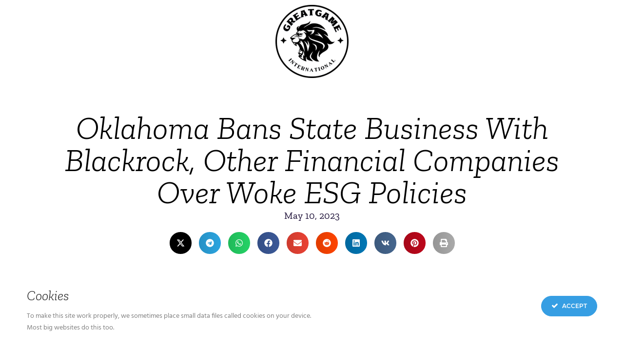

--- FILE ---
content_type: text/html; charset=UTF-8
request_url: https://greatgameindia.com/oklahoma-bans-state-business-with-blackrock-other-financial-companies-over-woke-esg-policies/
body_size: 23096
content:
<!doctype html>
<html lang="en-US" id="html">
<head>
	<meta charset="UTF-8">
	<meta name="viewport" content="width=device-width, initial-scale=1">
	<link rel="profile" href="https://gmpg.org/xfn/11">
	<script data-cfasync="false" data-no-defer="1" data-no-minify="1" data-no-optimize="1">var ewww_webp_supported=!1;function check_webp_feature(A,e){var w;e=void 0!==e?e:function(){},ewww_webp_supported?e(ewww_webp_supported):((w=new Image).onload=function(){ewww_webp_supported=0<w.width&&0<w.height,e&&e(ewww_webp_supported)},w.onerror=function(){e&&e(!1)},w.src="data:image/webp;base64,"+{alpha:"UklGRkoAAABXRUJQVlA4WAoAAAAQAAAAAAAAAAAAQUxQSAwAAAARBxAR/Q9ERP8DAABWUDggGAAAABQBAJ0BKgEAAQAAAP4AAA3AAP7mtQAAAA=="}[A])}check_webp_feature("alpha");</script><script data-cfasync="false" data-no-defer="1" data-no-minify="1" data-no-optimize="1">var Arrive=function(c,w){"use strict";if(c.MutationObserver&&"undefined"!=typeof HTMLElement){var r,a=0,u=(r=HTMLElement.prototype.matches||HTMLElement.prototype.webkitMatchesSelector||HTMLElement.prototype.mozMatchesSelector||HTMLElement.prototype.msMatchesSelector,{matchesSelector:function(e,t){return e instanceof HTMLElement&&r.call(e,t)},addMethod:function(e,t,r){var a=e[t];e[t]=function(){return r.length==arguments.length?r.apply(this,arguments):"function"==typeof a?a.apply(this,arguments):void 0}},callCallbacks:function(e,t){t&&t.options.onceOnly&&1==t.firedElems.length&&(e=[e[0]]);for(var r,a=0;r=e[a];a++)r&&r.callback&&r.callback.call(r.elem,r.elem);t&&t.options.onceOnly&&1==t.firedElems.length&&t.me.unbindEventWithSelectorAndCallback.call(t.target,t.selector,t.callback)},checkChildNodesRecursively:function(e,t,r,a){for(var i,n=0;i=e[n];n++)r(i,t,a)&&a.push({callback:t.callback,elem:i}),0<i.childNodes.length&&u.checkChildNodesRecursively(i.childNodes,t,r,a)},mergeArrays:function(e,t){var r,a={};for(r in e)e.hasOwnProperty(r)&&(a[r]=e[r]);for(r in t)t.hasOwnProperty(r)&&(a[r]=t[r]);return a},toElementsArray:function(e){return e=void 0!==e&&("number"!=typeof e.length||e===c)?[e]:e}}),e=(l.prototype.addEvent=function(e,t,r,a){a={target:e,selector:t,options:r,callback:a,firedElems:[]};return this._beforeAdding&&this._beforeAdding(a),this._eventsBucket.push(a),a},l.prototype.removeEvent=function(e){for(var t,r=this._eventsBucket.length-1;t=this._eventsBucket[r];r--)e(t)&&(this._beforeRemoving&&this._beforeRemoving(t),(t=this._eventsBucket.splice(r,1))&&t.length&&(t[0].callback=null))},l.prototype.beforeAdding=function(e){this._beforeAdding=e},l.prototype.beforeRemoving=function(e){this._beforeRemoving=e},l),t=function(i,n){var o=new e,l=this,s={fireOnAttributesModification:!1};return o.beforeAdding(function(t){var e=t.target;e!==c.document&&e!==c||(e=document.getElementsByTagName("html")[0]);var r=new MutationObserver(function(e){n.call(this,e,t)}),a=i(t.options);r.observe(e,a),t.observer=r,t.me=l}),o.beforeRemoving(function(e){e.observer.disconnect()}),this.bindEvent=function(e,t,r){t=u.mergeArrays(s,t);for(var a=u.toElementsArray(this),i=0;i<a.length;i++)o.addEvent(a[i],e,t,r)},this.unbindEvent=function(){var r=u.toElementsArray(this);o.removeEvent(function(e){for(var t=0;t<r.length;t++)if(this===w||e.target===r[t])return!0;return!1})},this.unbindEventWithSelectorOrCallback=function(r){var a=u.toElementsArray(this),i=r,e="function"==typeof r?function(e){for(var t=0;t<a.length;t++)if((this===w||e.target===a[t])&&e.callback===i)return!0;return!1}:function(e){for(var t=0;t<a.length;t++)if((this===w||e.target===a[t])&&e.selector===r)return!0;return!1};o.removeEvent(e)},this.unbindEventWithSelectorAndCallback=function(r,a){var i=u.toElementsArray(this);o.removeEvent(function(e){for(var t=0;t<i.length;t++)if((this===w||e.target===i[t])&&e.selector===r&&e.callback===a)return!0;return!1})},this},i=new function(){var s={fireOnAttributesModification:!1,onceOnly:!1,existing:!1};function n(e,t,r){return!(!u.matchesSelector(e,t.selector)||(e._id===w&&(e._id=a++),-1!=t.firedElems.indexOf(e._id)))&&(t.firedElems.push(e._id),!0)}var c=(i=new t(function(e){var t={attributes:!1,childList:!0,subtree:!0};return e.fireOnAttributesModification&&(t.attributes=!0),t},function(e,i){e.forEach(function(e){var t=e.addedNodes,r=e.target,a=[];null!==t&&0<t.length?u.checkChildNodesRecursively(t,i,n,a):"attributes"===e.type&&n(r,i)&&a.push({callback:i.callback,elem:r}),u.callCallbacks(a,i)})})).bindEvent;return i.bindEvent=function(e,t,r){t=void 0===r?(r=t,s):u.mergeArrays(s,t);var a=u.toElementsArray(this);if(t.existing){for(var i=[],n=0;n<a.length;n++)for(var o=a[n].querySelectorAll(e),l=0;l<o.length;l++)i.push({callback:r,elem:o[l]});if(t.onceOnly&&i.length)return r.call(i[0].elem,i[0].elem);setTimeout(u.callCallbacks,1,i)}c.call(this,e,t,r)},i},o=new function(){var a={};function i(e,t){return u.matchesSelector(e,t.selector)}var n=(o=new t(function(){return{childList:!0,subtree:!0}},function(e,r){e.forEach(function(e){var t=e.removedNodes,e=[];null!==t&&0<t.length&&u.checkChildNodesRecursively(t,r,i,e),u.callCallbacks(e,r)})})).bindEvent;return o.bindEvent=function(e,t,r){t=void 0===r?(r=t,a):u.mergeArrays(a,t),n.call(this,e,t,r)},o};d(HTMLElement.prototype),d(NodeList.prototype),d(HTMLCollection.prototype),d(HTMLDocument.prototype),d(Window.prototype);var n={};return s(i,n,"unbindAllArrive"),s(o,n,"unbindAllLeave"),n}function l(){this._eventsBucket=[],this._beforeAdding=null,this._beforeRemoving=null}function s(e,t,r){u.addMethod(t,r,e.unbindEvent),u.addMethod(t,r,e.unbindEventWithSelectorOrCallback),u.addMethod(t,r,e.unbindEventWithSelectorAndCallback)}function d(e){e.arrive=i.bindEvent,s(i,e,"unbindArrive"),e.leave=o.bindEvent,s(o,e,"unbindLeave")}}(window,void 0),ewww_webp_supported=!1;function check_webp_feature(e,t){var r;ewww_webp_supported?t(ewww_webp_supported):((r=new Image).onload=function(){ewww_webp_supported=0<r.width&&0<r.height,t(ewww_webp_supported)},r.onerror=function(){t(!1)},r.src="data:image/webp;base64,"+{alpha:"UklGRkoAAABXRUJQVlA4WAoAAAAQAAAAAAAAAAAAQUxQSAwAAAARBxAR/Q9ERP8DAABWUDggGAAAABQBAJ0BKgEAAQAAAP4AAA3AAP7mtQAAAA==",animation:"UklGRlIAAABXRUJQVlA4WAoAAAASAAAAAAAAAAAAQU5JTQYAAAD/////AABBTk1GJgAAAAAAAAAAAAAAAAAAAGQAAABWUDhMDQAAAC8AAAAQBxAREYiI/gcA"}[e])}function ewwwLoadImages(e){if(e){for(var t=document.querySelectorAll(".batch-image img, .image-wrapper a, .ngg-pro-masonry-item a, .ngg-galleria-offscreen-seo-wrapper a"),r=0,a=t.length;r<a;r++)ewwwAttr(t[r],"data-src",t[r].getAttribute("data-webp")),ewwwAttr(t[r],"data-thumbnail",t[r].getAttribute("data-webp-thumbnail"));for(var i=document.querySelectorAll("div.woocommerce-product-gallery__image"),r=0,a=i.length;r<a;r++)ewwwAttr(i[r],"data-thumb",i[r].getAttribute("data-webp-thumb"))}for(var n=document.querySelectorAll("video"),r=0,a=n.length;r<a;r++)ewwwAttr(n[r],"poster",e?n[r].getAttribute("data-poster-webp"):n[r].getAttribute("data-poster-image"));for(var o,l=document.querySelectorAll("img.ewww_webp_lazy_load"),r=0,a=l.length;r<a;r++)e&&(ewwwAttr(l[r],"data-lazy-srcset",l[r].getAttribute("data-lazy-srcset-webp")),ewwwAttr(l[r],"data-srcset",l[r].getAttribute("data-srcset-webp")),ewwwAttr(l[r],"data-lazy-src",l[r].getAttribute("data-lazy-src-webp")),ewwwAttr(l[r],"data-src",l[r].getAttribute("data-src-webp")),ewwwAttr(l[r],"data-orig-file",l[r].getAttribute("data-webp-orig-file")),ewwwAttr(l[r],"data-medium-file",l[r].getAttribute("data-webp-medium-file")),ewwwAttr(l[r],"data-large-file",l[r].getAttribute("data-webp-large-file")),null!=(o=l[r].getAttribute("srcset"))&&!1!==o&&o.includes("R0lGOD")&&ewwwAttr(l[r],"src",l[r].getAttribute("data-lazy-src-webp"))),l[r].className=l[r].className.replace(/\bewww_webp_lazy_load\b/,"");for(var s=document.querySelectorAll(".ewww_webp"),r=0,a=s.length;r<a;r++)e?(ewwwAttr(s[r],"srcset",s[r].getAttribute("data-srcset-webp")),ewwwAttr(s[r],"src",s[r].getAttribute("data-src-webp")),ewwwAttr(s[r],"data-orig-file",s[r].getAttribute("data-webp-orig-file")),ewwwAttr(s[r],"data-medium-file",s[r].getAttribute("data-webp-medium-file")),ewwwAttr(s[r],"data-large-file",s[r].getAttribute("data-webp-large-file")),ewwwAttr(s[r],"data-large_image",s[r].getAttribute("data-webp-large_image")),ewwwAttr(s[r],"data-src",s[r].getAttribute("data-webp-src"))):(ewwwAttr(s[r],"srcset",s[r].getAttribute("data-srcset-img")),ewwwAttr(s[r],"src",s[r].getAttribute("data-src-img"))),s[r].className=s[r].className.replace(/\bewww_webp\b/,"ewww_webp_loaded");window.jQuery&&jQuery.fn.isotope&&jQuery.fn.imagesLoaded&&(jQuery(".fusion-posts-container-infinite").imagesLoaded(function(){jQuery(".fusion-posts-container-infinite").hasClass("isotope")&&jQuery(".fusion-posts-container-infinite").isotope()}),jQuery(".fusion-portfolio:not(.fusion-recent-works) .fusion-portfolio-wrapper").imagesLoaded(function(){jQuery(".fusion-portfolio:not(.fusion-recent-works) .fusion-portfolio-wrapper").isotope()}))}function ewwwWebPInit(e){ewwwLoadImages(e),ewwwNggLoadGalleries(e),document.arrive(".ewww_webp",function(){ewwwLoadImages(e)}),document.arrive(".ewww_webp_lazy_load",function(){ewwwLoadImages(e)}),document.arrive("videos",function(){ewwwLoadImages(e)}),"loading"==document.readyState?document.addEventListener("DOMContentLoaded",ewwwJSONParserInit):("undefined"!=typeof galleries&&ewwwNggParseGalleries(e),ewwwWooParseVariations(e))}function ewwwAttr(e,t,r){null!=r&&!1!==r&&e.setAttribute(t,r)}function ewwwJSONParserInit(){"undefined"!=typeof galleries&&check_webp_feature("alpha",ewwwNggParseGalleries),check_webp_feature("alpha",ewwwWooParseVariations)}function ewwwWooParseVariations(e){if(e)for(var t=document.querySelectorAll("form.variations_form"),r=0,a=t.length;r<a;r++){var i=t[r].getAttribute("data-product_variations"),n=!1;try{for(var o in i=JSON.parse(i))void 0!==i[o]&&void 0!==i[o].image&&(void 0!==i[o].image.src_webp&&(i[o].image.src=i[o].image.src_webp,n=!0),void 0!==i[o].image.srcset_webp&&(i[o].image.srcset=i[o].image.srcset_webp,n=!0),void 0!==i[o].image.full_src_webp&&(i[o].image.full_src=i[o].image.full_src_webp,n=!0),void 0!==i[o].image.gallery_thumbnail_src_webp&&(i[o].image.gallery_thumbnail_src=i[o].image.gallery_thumbnail_src_webp,n=!0),void 0!==i[o].image.thumb_src_webp&&(i[o].image.thumb_src=i[o].image.thumb_src_webp,n=!0));n&&ewwwAttr(t[r],"data-product_variations",JSON.stringify(i))}catch(e){}}}function ewwwNggParseGalleries(e){if(e)for(var t in galleries){var r=galleries[t];galleries[t].images_list=ewwwNggParseImageList(r.images_list)}}function ewwwNggLoadGalleries(e){e&&document.addEventListener("ngg.galleria.themeadded",function(e,t){window.ngg_galleria._create_backup=window.ngg_galleria.create,window.ngg_galleria.create=function(e,t){var r=$(e).data("id");return galleries["gallery_"+r].images_list=ewwwNggParseImageList(galleries["gallery_"+r].images_list),window.ngg_galleria._create_backup(e,t)}})}function ewwwNggParseImageList(e){for(var t in e){var r=e[t];if(void 0!==r["image-webp"]&&(e[t].image=r["image-webp"],delete e[t]["image-webp"]),void 0!==r["thumb-webp"]&&(e[t].thumb=r["thumb-webp"],delete e[t]["thumb-webp"]),void 0!==r.full_image_webp&&(e[t].full_image=r.full_image_webp,delete e[t].full_image_webp),void 0!==r.srcsets)for(var a in r.srcsets)nggSrcset=r.srcsets[a],void 0!==r.srcsets[a+"-webp"]&&(e[t].srcsets[a]=r.srcsets[a+"-webp"],delete e[t].srcsets[a+"-webp"]);if(void 0!==r.full_srcsets)for(var i in r.full_srcsets)nggFSrcset=r.full_srcsets[i],void 0!==r.full_srcsets[i+"-webp"]&&(e[t].full_srcsets[i]=r.full_srcsets[i+"-webp"],delete e[t].full_srcsets[i+"-webp"])}return e}check_webp_feature("alpha",ewwwWebPInit);</script><meta name='robots' content='index, follow, max-image-preview:large, max-snippet:-1, max-video-preview:-1' />
	
	<!-- Jetpack Site Verification Tags -->
<meta name="google-site-verification" content="_ARlpkgfJX0pP2KEllhGuBmrqVBBdSWVod_uKS4ZZc4" />

	<!-- This site is optimized with the Yoast SEO plugin v25.0 - https://yoast.com/wordpress/plugins/seo/ -->
	<link media="all" href="https://greatgameindia.com/wp-content/cache/autoptimize/css/autoptimize_141f3613071dc158b8e894bdc28938a9.css" rel="stylesheet"><title>Oklahoma Bans State Business With Blackrock, Other Financial Companies Over Woke ESG Policies - GreatGameInternational</title>
	<meta name="description" content="The Oklahoma State Treasurer&#039;s Office announced the ban on state business with BlackRock and 12 other financial companies over their woke ESG policies." />
	<link rel="canonical" href="https://greatgameindia.com/oklahoma-bans-state-business-with-blackrock-other-financial-companies-over-woke-esg-policies/" />
	<meta property="og:locale" content="en_US" />
	<meta property="og:type" content="article" />
	<meta property="og:title" content="Oklahoma Bans State Business With Blackrock, Other Financial Companies Over Woke ESG Policies - GreatGameInternational" />
	<meta property="og:description" content="The Oklahoma State Treasurer&#039;s Office announced the ban on state business with BlackRock and 12 other financial companies over their woke ESG policies." />
	<meta property="og:url" content="https://greatgameindia.com/oklahoma-bans-state-business-with-blackrock-other-financial-companies-over-woke-esg-policies/" />
	<meta property="og:site_name" content="GreatGameInternational" />
	<meta property="article:publisher" content="https://www.facebook.com/greatgameindia/" />
	<meta property="article:published_time" content="2023-05-10T18:29:00+00:00" />
	<meta property="article:modified_time" content="2024-10-03T10:58:58+00:00" />
	<meta property="og:image" content="https://greatgameindia.com/wp-content/uploads/2023/05/shutterstock_574713295-scaled-1.webp" />
	<meta property="og:image:width" content="2560" />
	<meta property="og:image:height" content="1836" />
	<meta property="og:image:type" content="image/webp" />
	<meta name="author" content="GGI Staff" />
	<meta name="twitter:card" content="summary_large_image" />
	<meta name="twitter:creator" content="@greatgameindia" />
	<meta name="twitter:site" content="@greatgameindia" />
	<meta name="twitter:label1" content="Written by" />
	<meta name="twitter:data1" content="GGI Staff" />
	<meta name="twitter:label2" content="Est. reading time" />
	<meta name="twitter:data2" content="1 minute" />
	<script type="application/ld+json" class="yoast-schema-graph">{"@context":"https://schema.org","@graph":[{"@type":"NewsArticle","@id":"https://greatgameindia.com/oklahoma-bans-state-business-with-blackrock-other-financial-companies-over-woke-esg-policies/#article","isPartOf":{"@id":"https://greatgameindia.com/oklahoma-bans-state-business-with-blackrock-other-financial-companies-over-woke-esg-policies/"},"author":{"name":"GGI Staff","@id":"https://greatgameindia.com/#/schema/person/c34d3fa75075e388541bed0777a03d98"},"headline":"Oklahoma Bans State Business With Blackrock, Other Financial Companies Over Woke ESG Policies","datePublished":"2023-05-10T18:29:00+00:00","dateModified":"2024-10-03T10:58:58+00:00","mainEntityOfPage":{"@id":"https://greatgameindia.com/oklahoma-bans-state-business-with-blackrock-other-financial-companies-over-woke-esg-policies/"},"wordCount":219,"commentCount":1,"publisher":{"@id":"https://greatgameindia.com/#organization"},"image":{"@id":"https://greatgameindia.com/oklahoma-bans-state-business-with-blackrock-other-financial-companies-over-woke-esg-policies/#primaryimage"},"thumbnailUrl":"https://i0.wp.com/greatgameindia.com/wp-content/uploads/2023/05/shutterstock_574713295-scaled-1.webp?fit=2560%2C1836&ssl=1","keywords":["Banks","USA","Woke Culture"],"articleSection":["Business","Test GGI Archive"],"inLanguage":"en-US","potentialAction":[{"@type":"CommentAction","name":"Comment","target":["https://greatgameindia.com/oklahoma-bans-state-business-with-blackrock-other-financial-companies-over-woke-esg-policies/#respond"]}]},{"@type":"WebPage","@id":"https://greatgameindia.com/oklahoma-bans-state-business-with-blackrock-other-financial-companies-over-woke-esg-policies/","url":"https://greatgameindia.com/oklahoma-bans-state-business-with-blackrock-other-financial-companies-over-woke-esg-policies/","name":"Oklahoma Bans State Business With Blackrock, Other Financial Companies Over Woke ESG Policies - GreatGameInternational","isPartOf":{"@id":"https://greatgameindia.com/#website"},"primaryImageOfPage":{"@id":"https://greatgameindia.com/oklahoma-bans-state-business-with-blackrock-other-financial-companies-over-woke-esg-policies/#primaryimage"},"image":{"@id":"https://greatgameindia.com/oklahoma-bans-state-business-with-blackrock-other-financial-companies-over-woke-esg-policies/#primaryimage"},"thumbnailUrl":"https://i0.wp.com/greatgameindia.com/wp-content/uploads/2023/05/shutterstock_574713295-scaled-1.webp?fit=2560%2C1836&ssl=1","datePublished":"2023-05-10T18:29:00+00:00","dateModified":"2024-10-03T10:58:58+00:00","description":"The Oklahoma State Treasurer's Office announced the ban on state business with BlackRock and 12 other financial companies over their woke ESG policies.","breadcrumb":{"@id":"https://greatgameindia.com/oklahoma-bans-state-business-with-blackrock-other-financial-companies-over-woke-esg-policies/#breadcrumb"},"inLanguage":"en-US","potentialAction":[{"@type":"ReadAction","target":["https://greatgameindia.com/oklahoma-bans-state-business-with-blackrock-other-financial-companies-over-woke-esg-policies/"]}]},{"@type":"ImageObject","inLanguage":"en-US","@id":"https://greatgameindia.com/oklahoma-bans-state-business-with-blackrock-other-financial-companies-over-woke-esg-policies/#primaryimage","url":"https://i0.wp.com/greatgameindia.com/wp-content/uploads/2023/05/shutterstock_574713295-scaled-1.webp?fit=2560%2C1836&ssl=1","contentUrl":"https://i0.wp.com/greatgameindia.com/wp-content/uploads/2023/05/shutterstock_574713295-scaled-1.webp?fit=2560%2C1836&ssl=1","width":2560,"height":1836},{"@type":"BreadcrumbList","@id":"https://greatgameindia.com/oklahoma-bans-state-business-with-blackrock-other-financial-companies-over-woke-esg-policies/#breadcrumb","itemListElement":[{"@type":"ListItem","position":1,"name":"Home","item":"https://greatgameindia.com/"},{"@type":"ListItem","position":2,"name":"Articles","item":"https://greatgameindia.com/articles/"},{"@type":"ListItem","position":3,"name":"Oklahoma Bans State Business With Blackrock, Other Financial Companies Over Woke ESG Policies"}]},{"@type":"WebSite","@id":"https://greatgameindia.com/#website","url":"https://greatgameindia.com/","name":"GreatGameIndia","description":"#1 Most Wanted Superspreader!","publisher":{"@id":"https://greatgameindia.com/#organization"},"potentialAction":[{"@type":"SearchAction","target":{"@type":"EntryPoint","urlTemplate":"https://greatgameindia.com/?s={search_term_string}"},"query-input":{"@type":"PropertyValueSpecification","valueRequired":true,"valueName":"search_term_string"}}],"inLanguage":"en-US"},{"@type":"Organization","@id":"https://greatgameindia.com/#organization","name":"GreatGameIndia","url":"https://greatgameindia.com/","logo":{"@type":"ImageObject","inLanguage":"en-US","@id":"https://greatgameindia.com/#/schema/logo/image/","url":"https://i0.wp.com/greatgameindia.com/wp-content/uploads/2017/04/GreatGameIndia-Magazine-Logo.jpg?fit=389%2C389&ssl=1","contentUrl":"https://i0.wp.com/greatgameindia.com/wp-content/uploads/2017/04/GreatGameIndia-Magazine-Logo.jpg?fit=389%2C389&ssl=1","width":389,"height":389,"caption":"GreatGameIndia"},"image":{"@id":"https://greatgameindia.com/#/schema/logo/image/"},"sameAs":["https://www.facebook.com/greatgameindia/","https://x.com/greatgameindia","https://www.instagram.com/greatgameindia_magazine/"]},{"@type":"Person","@id":"https://greatgameindia.com/#/schema/person/c34d3fa75075e388541bed0777a03d98","name":"GGI Staff","image":{"@type":"ImageObject","inLanguage":"en-US","@id":"https://greatgameindia.com/#/schema/person/image/","url":"https://secure.gravatar.com/avatar/d553f7af490910b7225d200af8b791b27f88b4e2cf60abe491d77f7cc50dd8d7?s=96&d=monsterid&r=pg","contentUrl":"https://secure.gravatar.com/avatar/d553f7af490910b7225d200af8b791b27f88b4e2cf60abe491d77f7cc50dd8d7?s=96&d=monsterid&r=pg","caption":"GGI Staff"}}]}</script>
	<!-- / Yoast SEO plugin. -->


<link rel='dns-prefetch' href='//stats.wp.com' />
<link rel='dns-prefetch' href='//v0.wordpress.com' />
<link rel='dns-prefetch' href='//widgets.wp.com' />
<link rel='dns-prefetch' href='//jetpack.wordpress.com' />
<link rel='dns-prefetch' href='//s0.wp.com' />
<link rel='dns-prefetch' href='//public-api.wordpress.com' />
<link rel='dns-prefetch' href='//0.gravatar.com' />
<link rel='dns-prefetch' href='//1.gravatar.com' />
<link rel='dns-prefetch' href='//2.gravatar.com' />
<link rel='preconnect' href='//i0.wp.com' />
<link rel='preconnect' href='//c0.wp.com' />
<link rel="alternate" type="application/rss+xml" title="GreatGameInternational &raquo; Feed" href="https://greatgameindia.com/feed/" />
<link rel="alternate" type="application/rss+xml" title="GreatGameInternational &raquo; Comments Feed" href="https://greatgameindia.com/comments/feed/" />
<link rel="alternate" type="application/rss+xml" title="GreatGameInternational &raquo; Oklahoma Bans State Business With Blackrock, Other Financial Companies Over Woke ESG Policies Comments Feed" href="https://greatgameindia.com/oklahoma-bans-state-business-with-blackrock-other-financial-companies-over-woke-esg-policies/feed/" />
<script>
window._wpemojiSettings = {"baseUrl":"https:\/\/s.w.org\/images\/core\/emoji\/16.0.1\/72x72\/","ext":".png","svgUrl":"https:\/\/s.w.org\/images\/core\/emoji\/16.0.1\/svg\/","svgExt":".svg","source":{"concatemoji":"https:\/\/greatgameindia.com\/wp-includes\/js\/wp-emoji-release.min.js?ver=215f642389aa958ca40160a0ca399d2e"}};
/*! This file is auto-generated */
!function(s,n){var o,i,e;function c(e){try{var t={supportTests:e,timestamp:(new Date).valueOf()};sessionStorage.setItem(o,JSON.stringify(t))}catch(e){}}function p(e,t,n){e.clearRect(0,0,e.canvas.width,e.canvas.height),e.fillText(t,0,0);var t=new Uint32Array(e.getImageData(0,0,e.canvas.width,e.canvas.height).data),a=(e.clearRect(0,0,e.canvas.width,e.canvas.height),e.fillText(n,0,0),new Uint32Array(e.getImageData(0,0,e.canvas.width,e.canvas.height).data));return t.every(function(e,t){return e===a[t]})}function u(e,t){e.clearRect(0,0,e.canvas.width,e.canvas.height),e.fillText(t,0,0);for(var n=e.getImageData(16,16,1,1),a=0;a<n.data.length;a++)if(0!==n.data[a])return!1;return!0}function f(e,t,n,a){switch(t){case"flag":return n(e,"\ud83c\udff3\ufe0f\u200d\u26a7\ufe0f","\ud83c\udff3\ufe0f\u200b\u26a7\ufe0f")?!1:!n(e,"\ud83c\udde8\ud83c\uddf6","\ud83c\udde8\u200b\ud83c\uddf6")&&!n(e,"\ud83c\udff4\udb40\udc67\udb40\udc62\udb40\udc65\udb40\udc6e\udb40\udc67\udb40\udc7f","\ud83c\udff4\u200b\udb40\udc67\u200b\udb40\udc62\u200b\udb40\udc65\u200b\udb40\udc6e\u200b\udb40\udc67\u200b\udb40\udc7f");case"emoji":return!a(e,"\ud83e\udedf")}return!1}function g(e,t,n,a){var r="undefined"!=typeof WorkerGlobalScope&&self instanceof WorkerGlobalScope?new OffscreenCanvas(300,150):s.createElement("canvas"),o=r.getContext("2d",{willReadFrequently:!0}),i=(o.textBaseline="top",o.font="600 32px Arial",{});return e.forEach(function(e){i[e]=t(o,e,n,a)}),i}function t(e){var t=s.createElement("script");t.src=e,t.defer=!0,s.head.appendChild(t)}"undefined"!=typeof Promise&&(o="wpEmojiSettingsSupports",i=["flag","emoji"],n.supports={everything:!0,everythingExceptFlag:!0},e=new Promise(function(e){s.addEventListener("DOMContentLoaded",e,{once:!0})}),new Promise(function(t){var n=function(){try{var e=JSON.parse(sessionStorage.getItem(o));if("object"==typeof e&&"number"==typeof e.timestamp&&(new Date).valueOf()<e.timestamp+604800&&"object"==typeof e.supportTests)return e.supportTests}catch(e){}return null}();if(!n){if("undefined"!=typeof Worker&&"undefined"!=typeof OffscreenCanvas&&"undefined"!=typeof URL&&URL.createObjectURL&&"undefined"!=typeof Blob)try{var e="postMessage("+g.toString()+"("+[JSON.stringify(i),f.toString(),p.toString(),u.toString()].join(",")+"));",a=new Blob([e],{type:"text/javascript"}),r=new Worker(URL.createObjectURL(a),{name:"wpTestEmojiSupports"});return void(r.onmessage=function(e){c(n=e.data),r.terminate(),t(n)})}catch(e){}c(n=g(i,f,p,u))}t(n)}).then(function(e){for(var t in e)n.supports[t]=e[t],n.supports.everything=n.supports.everything&&n.supports[t],"flag"!==t&&(n.supports.everythingExceptFlag=n.supports.everythingExceptFlag&&n.supports[t]);n.supports.everythingExceptFlag=n.supports.everythingExceptFlag&&!n.supports.flag,n.DOMReady=!1,n.readyCallback=function(){n.DOMReady=!0}}).then(function(){return e}).then(function(){var e;n.supports.everything||(n.readyCallback(),(e=n.source||{}).concatemoji?t(e.concatemoji):e.wpemoji&&e.twemoji&&(t(e.twemoji),t(e.wpemoji)))}))}((window,document),window._wpemojiSettings);
</script>



<link rel='stylesheet' id='dashicons-css' href='https://greatgameindia.com/wp-includes/css/dashicons.min.css?ver=215f642389aa958ca40160a0ca399d2e' media='all' />
















<link rel='stylesheet' id='elementor-post-93821-css' href='https://greatgameindia.com/wp-content/cache/autoptimize/css/autoptimize_single_ec49073cfd39d19ba95c7bf352d6e8f5.css?ver=1746348119' media='all' />






<link rel='stylesheet' id='elementor-post-94644-css' href='https://greatgameindia.com/wp-content/cache/autoptimize/css/autoptimize_single_698b4d61d9a908f72b1e6d3fca1f1f2c.css?ver=1766850836' media='all' />


<link rel='stylesheet' id='elementor-post-94677-css' href='https://greatgameindia.com/wp-content/cache/autoptimize/css/autoptimize_single_5588677e8ee3a9de7ba241438791f77a.css?ver=1746442456' media='all' />
<link rel='stylesheet' id='elementor-post-94890-css' href='https://greatgameindia.com/wp-content/cache/autoptimize/css/autoptimize_single_da583e127f143f1396778bd4ca14397c.css?ver=1746348119' media='all' />



<link rel='stylesheet' id='open-sans-css' href='https://fonts.googleapis.com/css?family=Open+Sans%3A300italic%2C400italic%2C600italic%2C300%2C400%2C600&#038;subset=latin%2Clatin-ext&#038;display=fallback&#038;ver=215f642389aa958ca40160a0ca399d2e' media='all' />

<link rel='stylesheet' id='elementor-gf-local-zillaslab-css' href='https://greatgameindia.com/wp-content/cache/autoptimize/css/autoptimize_single_d7616466debbc19d404f434c55a25b48.css?ver=1744117489' media='all' />
<link rel='stylesheet' id='elementor-gf-local-roboto-css' href='https://greatgameindia.com/wp-content/cache/autoptimize/css/autoptimize_single_162cdfc8171d0573d66bb3caf26bac81.css?ver=1744117513' media='all' />
<link rel='stylesheet' id='elementor-gf-local-zillaslabhighlight-css' href='https://greatgameindia.com/wp-content/cache/autoptimize/css/autoptimize_single_5799531b5de63577d79ba1fb973e7a62.css?ver=1744117513' media='all' />


<script src="https://greatgameindia.com/wp-includes/js/jquery/jquery.min.js?ver=3.7.1" id="jquery-core-js"></script>
<script defer='defer' src="https://greatgameindia.com/wp-includes/js/jquery/jquery-migrate.min.js?ver=3.4.1" id="jquery-migrate-js"></script>
<script defer='defer' src="https://greatgameindia.com/wp-content/plugins/ct-ultimate-gdpr/assets/js/service-facebook-pixel.js?ver=215f642389aa958ca40160a0ca399d2e" id="ct-ultimate-gdpr-service-facebook-pixel-js"></script>
<script defer='defer' src="https://greatgameindia.com/wp-content/plugins/table-of-contents/assets/js/frontend.js?ver=1.0.2" id="ideabox-toc-script-js"></script>
<script id="ct-ultimate-gdpr-cookie-list-js-extra">
var ct_ultimate_gdpr_cookie_list = {"list":[]};
</script>
<script defer='defer' src="https://greatgameindia.com/wp-content/plugins/ct-ultimate-gdpr/assets/js/cookie-list.js?ver=5.3.5" id="ct-ultimate-gdpr-cookie-list-js"></script>
<script defer='defer' src="https://greatgameindia.com/wp-content/plugins/ct-ultimate-gdpr/assets/js/shortcode-block-cookie.js?ver=5.3.5" id="ct-ultimate-gdpr-shortcode-block-cookie-js"></script>
<script defer='defer' src="https://greatgameindia.com/wp-content/plugins/happy-elementor-addons/assets/vendor/dom-purify/purify.min.js?ver=3.1.6" id="dom-purify-js"></script>
<link rel="https://api.w.org/" href="https://greatgameindia.com/wp-json/" /><link rel="alternate" title="JSON" type="application/json" href="https://greatgameindia.com/wp-json/wp/v2/posts/82679" /><link rel="EditURI" type="application/rsd+xml" title="RSD" href="https://greatgameindia.com/xmlrpc.php?rsd" />

<link rel='shortlink' href='https://wp.me/p4s7Yf-lvx' />
<link rel="alternate" title="oEmbed (JSON)" type="application/json+oembed" href="https://greatgameindia.com/wp-json/oembed/1.0/embed?url=https%3A%2F%2Fgreatgameindia.com%2Foklahoma-bans-state-business-with-blackrock-other-financial-companies-over-woke-esg-policies%2F" />
<link rel="alternate" title="oEmbed (XML)" type="text/xml+oembed" href="https://greatgameindia.com/wp-json/oembed/1.0/embed?url=https%3A%2F%2Fgreatgameindia.com%2Foklahoma-bans-state-business-with-blackrock-other-financial-companies-over-woke-esg-policies%2F&#038;format=xml" />
<meta name="google-site-verification" content="K7eeULlkT_hypf6Vv9x1bvy0M8mXPUlNfaDU7s700nM" />


<script type="text/javascript">
    window._mNHandle = window._mNHandle || {};
    window._mNHandle.queue = window._mNHandle.queue || [];
    medianet_versionId = "3121199";
</script>
<script src="https://contextual.media.net/dmedianet.js?cid=8CU5CME2B" async="async"></script><script type="text/javascript">
(function(url){
	if(/(?:Chrome\/26\.0\.1410\.63 Safari\/537\.31|WordfenceTestMonBot)/.test(navigator.userAgent)){ return; }
	var addEvent = function(evt, handler) {
		if (window.addEventListener) {
			document.addEventListener(evt, handler, false);
		} else if (window.attachEvent) {
			document.attachEvent('on' + evt, handler);
		}
	};
	var removeEvent = function(evt, handler) {
		if (window.removeEventListener) {
			document.removeEventListener(evt, handler, false);
		} else if (window.detachEvent) {
			document.detachEvent('on' + evt, handler);
		}
	};
	var evts = 'contextmenu dblclick drag dragend dragenter dragleave dragover dragstart drop keydown keypress keyup mousedown mousemove mouseout mouseover mouseup mousewheel scroll'.split(' ');
	var logHuman = function() {
		if (window.wfLogHumanRan) { return; }
		window.wfLogHumanRan = true;
		var wfscr = document.createElement('script');
		wfscr.type = 'text/javascript';
		wfscr.async = true;
		wfscr.src = url + '&r=' + Math.random();
		(document.getElementsByTagName('head')[0]||document.getElementsByTagName('body')[0]).appendChild(wfscr);
		for (var i = 0; i < evts.length; i++) {
			removeEvent(evts[i], logHuman);
		}
	};
	for (var i = 0; i < evts.length; i++) {
		addEvent(evts[i], logHuman);
	}
})('//greatgameindia.com/?wordfence_lh=1&hid=8B6066B595A730A7118E73DA76B69E8E');
</script>	
		<meta name="generator" content="Elementor 3.28.4; features: e_font_icon_svg, additional_custom_breakpoints, e_local_google_fonts; settings: css_print_method-external, google_font-enabled, font_display-auto">
			
			<link rel="icon" href="https://i0.wp.com/greatgameindia.com/wp-content/uploads/2024/07/GGI-International-Logo.png?fit=32%2C32&#038;ssl=1" sizes="32x32" />
<link rel="icon" href="https://i0.wp.com/greatgameindia.com/wp-content/uploads/2024/07/GGI-International-Logo.png?fit=192%2C192&#038;ssl=1" sizes="192x192" />
<link rel="apple-touch-icon" href="https://i0.wp.com/greatgameindia.com/wp-content/uploads/2024/07/GGI-International-Logo.png?fit=180%2C180&#038;ssl=1" />
<meta name="msapplication-TileImage" content="https://i0.wp.com/greatgameindia.com/wp-content/uploads/2024/07/GGI-International-Logo.png?fit=250%2C250&#038;ssl=1" />
</head>
<body data-rsssl=1 class="wp-singular post-template-default single single-post postid-82679 single-format-standard wp-custom-logo wp-embed-responsive wp-theme-hello-elementor theme-default elementor-default elementor-kit-93821 elementor-page-94890">
<script data-cfasync="false" data-no-defer="1" data-no-minify="1" data-no-optimize="1">if(typeof ewww_webp_supported==="undefined"){var ewww_webp_supported=!1}if(ewww_webp_supported){document.body.classList.add("webp-support")}</script>


<a class="skip-link screen-reader-text" href="#content">Skip to content</a>

		<div data-elementor-type="header" data-elementor-id="94644" class="elementor elementor-94644 elementor-location-header" data-elementor-settings="{&quot;ha_cmc_init_switcher&quot;:&quot;no&quot;}" data-elementor-post-type="elementor_library">
			<div class="elementor-element elementor-element-84d7c82 e-flex e-con-boxed e-con e-parent" data-id="84d7c82" data-element_type="container" data-settings="{&quot;_ha_eqh_enable&quot;:false}">
					<div class="e-con-inner">
				<div class="elementor-element elementor-element-30e78f9 elementor-widget elementor-widget-image" data-id="30e78f9" data-element_type="widget" data-widget_type="image.default">
				<div class="elementor-widget-container">
																<a href="https://greatgameindia.com/">
							<img width="150" height="150" src="https://i0.wp.com/greatgameindia.com/wp-content/uploads/2024/07/GGI-International-Dark-Logo.png?resize=150%2C150&amp;ssl=1" class="attachment-thumbnail size-thumbnail wp-image-94853" alt="" srcset="https://i0.wp.com/greatgameindia.com/wp-content/uploads/2024/07/GGI-International-Dark-Logo.png?w=250&amp;ssl=1 250w, https://i0.wp.com/greatgameindia.com/wp-content/uploads/2024/07/GGI-International-Dark-Logo.png?resize=150%2C150&amp;ssl=1 150w" sizes="(max-width: 150px) 100vw, 150px" />								</a>
															</div>
				</div>
					</div>
				</div>
				</div>
				<div data-elementor-type="single-post" data-elementor-id="94890" class="elementor elementor-94890 elementor-location-single post-82679 post type-post status-publish format-standard has-post-thumbnail hentry category-business category-test-ggi-archive tag-banks tag-usa tag-woke-culture" data-elementor-settings="{&quot;ha_cmc_init_switcher&quot;:&quot;no&quot;}" data-elementor-post-type="elementor_library">
			<div class="elementor-element elementor-element-b739888 e-flex e-con-boxed e-con e-parent" data-id="b739888" data-element_type="container" data-settings="{&quot;_ha_eqh_enable&quot;:false}">
					<div class="e-con-inner">
				<div class="elementor-element elementor-element-7f97402 elementor-widget elementor-widget-theme-post-title elementor-page-title elementor-widget-heading" data-id="7f97402" data-element_type="widget" data-widget_type="theme-post-title.default">
				<div class="elementor-widget-container">
					<h1 class="elementor-heading-title elementor-size-default">Oklahoma Bans State Business With Blackrock, Other Financial Companies Over Woke ESG Policies</h1>				</div>
				</div>
				<div class="elementor-element elementor-element-bfcb038 elementor-align-center elementor-widget elementor-widget-post-info" data-id="bfcb038" data-element_type="widget" data-widget_type="post-info.default">
				<div class="elementor-widget-container">
							<ul class="elementor-inline-items elementor-icon-list-items elementor-post-info">
								<li class="elementor-icon-list-item elementor-repeater-item-b78afbd elementor-inline-item" itemprop="datePublished">
													<span class="elementor-icon-list-text elementor-post-info__item elementor-post-info__item--type-date">
										<time>May 10, 2023</time>					</span>
								</li>
				</ul>
						</div>
				</div>
				<div class="elementor-element elementor-element-2984c73 elementor-share-buttons--view-icon elementor-share-buttons--shape-circle elementor-share-buttons--align-center elementor-share-buttons--skin-gradient elementor-grid-0 elementor-share-buttons--color-official elementor-widget elementor-widget-share-buttons" data-id="2984c73" data-element_type="widget" data-widget_type="share-buttons.default">
				<div class="elementor-widget-container">
							<div class="elementor-grid">
								<div class="elementor-grid-item">
						<div
							class="elementor-share-btn elementor-share-btn_x-twitter"
							role="button"
							tabindex="0"
							aria-label="Share on x-twitter"
						>
															<span class="elementor-share-btn__icon">
								<svg class="e-font-icon-svg e-fab-x-twitter" viewBox="0 0 512 512" xmlns="http://www.w3.org/2000/svg"><path d="M389.2 48h70.6L305.6 224.2 487 464H345L233.7 318.6 106.5 464H35.8L200.7 275.5 26.8 48H172.4L272.9 180.9 389.2 48zM364.4 421.8h39.1L151.1 88h-42L364.4 421.8z"></path></svg>							</span>
																				</div>
					</div>
									<div class="elementor-grid-item">
						<div
							class="elementor-share-btn elementor-share-btn_telegram"
							role="button"
							tabindex="0"
							aria-label="Share on telegram"
						>
															<span class="elementor-share-btn__icon">
								<svg class="e-font-icon-svg e-fab-telegram" viewBox="0 0 496 512" xmlns="http://www.w3.org/2000/svg"><path d="M248 8C111 8 0 119 0 256s111 248 248 248 248-111 248-248S385 8 248 8zm121.8 169.9l-40.7 191.8c-3 13.6-11.1 16.9-22.4 10.5l-62-45.7-29.9 28.8c-3.3 3.3-6.1 6.1-12.5 6.1l4.4-63.1 114.9-103.8c5-4.4-1.1-6.9-7.7-2.5l-142 89.4-61.2-19.1c-13.3-4.2-13.6-13.3 2.8-19.7l239.1-92.2c11.1-4 20.8 2.7 17.2 19.5z"></path></svg>							</span>
																				</div>
					</div>
									<div class="elementor-grid-item">
						<div
							class="elementor-share-btn elementor-share-btn_whatsapp"
							role="button"
							tabindex="0"
							aria-label="Share on whatsapp"
						>
															<span class="elementor-share-btn__icon">
								<svg class="e-font-icon-svg e-fab-whatsapp" viewBox="0 0 448 512" xmlns="http://www.w3.org/2000/svg"><path d="M380.9 97.1C339 55.1 283.2 32 223.9 32c-122.4 0-222 99.6-222 222 0 39.1 10.2 77.3 29.6 111L0 480l117.7-30.9c32.4 17.7 68.9 27 106.1 27h.1c122.3 0 224.1-99.6 224.1-222 0-59.3-25.2-115-67.1-157zm-157 341.6c-33.2 0-65.7-8.9-94-25.7l-6.7-4-69.8 18.3L72 359.2l-4.4-7c-18.5-29.4-28.2-63.3-28.2-98.2 0-101.7 82.8-184.5 184.6-184.5 49.3 0 95.6 19.2 130.4 54.1 34.8 34.9 56.2 81.2 56.1 130.5 0 101.8-84.9 184.6-186.6 184.6zm101.2-138.2c-5.5-2.8-32.8-16.2-37.9-18-5.1-1.9-8.8-2.8-12.5 2.8-3.7 5.6-14.3 18-17.6 21.8-3.2 3.7-6.5 4.2-12 1.4-32.6-16.3-54-29.1-75.5-66-5.7-9.8 5.7-9.1 16.3-30.3 1.8-3.7.9-6.9-.5-9.7-1.4-2.8-12.5-30.1-17.1-41.2-4.5-10.8-9.1-9.3-12.5-9.5-3.2-.2-6.9-.2-10.6-.2-3.7 0-9.7 1.4-14.8 6.9-5.1 5.6-19.4 19-19.4 46.3 0 27.3 19.9 53.7 22.6 57.4 2.8 3.7 39.1 59.7 94.8 83.8 35.2 15.2 49 16.5 66.6 13.9 10.7-1.6 32.8-13.4 37.4-26.4 4.6-13 4.6-24.1 3.2-26.4-1.3-2.5-5-3.9-10.5-6.6z"></path></svg>							</span>
																				</div>
					</div>
									<div class="elementor-grid-item">
						<div
							class="elementor-share-btn elementor-share-btn_facebook"
							role="button"
							tabindex="0"
							aria-label="Share on facebook"
						>
															<span class="elementor-share-btn__icon">
								<svg class="e-font-icon-svg e-fab-facebook" viewBox="0 0 512 512" xmlns="http://www.w3.org/2000/svg"><path d="M504 256C504 119 393 8 256 8S8 119 8 256c0 123.78 90.69 226.38 209.25 245V327.69h-63V256h63v-54.64c0-62.15 37-96.48 93.67-96.48 27.14 0 55.52 4.84 55.52 4.84v61h-31.28c-30.8 0-40.41 19.12-40.41 38.73V256h68.78l-11 71.69h-57.78V501C413.31 482.38 504 379.78 504 256z"></path></svg>							</span>
																				</div>
					</div>
									<div class="elementor-grid-item">
						<div
							class="elementor-share-btn elementor-share-btn_email"
							role="button"
							tabindex="0"
							aria-label="Share on email"
						>
															<span class="elementor-share-btn__icon">
								<svg class="e-font-icon-svg e-fas-envelope" viewBox="0 0 512 512" xmlns="http://www.w3.org/2000/svg"><path d="M502.3 190.8c3.9-3.1 9.7-.2 9.7 4.7V400c0 26.5-21.5 48-48 48H48c-26.5 0-48-21.5-48-48V195.6c0-5 5.7-7.8 9.7-4.7 22.4 17.4 52.1 39.5 154.1 113.6 21.1 15.4 56.7 47.8 92.2 47.6 35.7.3 72-32.8 92.3-47.6 102-74.1 131.6-96.3 154-113.7zM256 320c23.2.4 56.6-29.2 73.4-41.4 132.7-96.3 142.8-104.7 173.4-128.7 5.8-4.5 9.2-11.5 9.2-18.9v-19c0-26.5-21.5-48-48-48H48C21.5 64 0 85.5 0 112v19c0 7.4 3.4 14.3 9.2 18.9 30.6 23.9 40.7 32.4 173.4 128.7 16.8 12.2 50.2 41.8 73.4 41.4z"></path></svg>							</span>
																				</div>
					</div>
									<div class="elementor-grid-item">
						<div
							class="elementor-share-btn elementor-share-btn_reddit"
							role="button"
							tabindex="0"
							aria-label="Share on reddit"
						>
															<span class="elementor-share-btn__icon">
								<svg class="e-font-icon-svg e-fab-reddit" viewBox="0 0 512 512" xmlns="http://www.w3.org/2000/svg"><path d="M201.5 305.5c-13.8 0-24.9-11.1-24.9-24.6 0-13.8 11.1-24.9 24.9-24.9 13.6 0 24.6 11.1 24.6 24.9 0 13.6-11.1 24.6-24.6 24.6zM504 256c0 137-111 248-248 248S8 393 8 256 119 8 256 8s248 111 248 248zm-132.3-41.2c-9.4 0-17.7 3.9-23.8 10-22.4-15.5-52.6-25.5-86.1-26.6l17.4-78.3 55.4 12.5c0 13.6 11.1 24.6 24.6 24.6 13.8 0 24.9-11.3 24.9-24.9s-11.1-24.9-24.9-24.9c-9.7 0-18 5.8-22.1 13.8l-61.2-13.6c-3-.8-6.1 1.4-6.9 4.4l-19.1 86.4c-33.2 1.4-63.1 11.3-85.5 26.8-6.1-6.4-14.7-10.2-24.1-10.2-34.9 0-46.3 46.9-14.4 62.8-1.1 5-1.7 10.2-1.7 15.5 0 52.6 59.2 95.2 132 95.2 73.1 0 132.3-42.6 132.3-95.2 0-5.3-.6-10.8-1.9-15.8 31.3-16 19.8-62.5-14.9-62.5zM302.8 331c-18.2 18.2-76.1 17.9-93.6 0-2.2-2.2-6.1-2.2-8.3 0-2.5 2.5-2.5 6.4 0 8.6 22.8 22.8 87.3 22.8 110.2 0 2.5-2.2 2.5-6.1 0-8.6-2.2-2.2-6.1-2.2-8.3 0zm7.7-75c-13.6 0-24.6 11.1-24.6 24.9 0 13.6 11.1 24.6 24.6 24.6 13.8 0 24.9-11.1 24.9-24.6 0-13.8-11-24.9-24.9-24.9z"></path></svg>							</span>
																				</div>
					</div>
									<div class="elementor-grid-item">
						<div
							class="elementor-share-btn elementor-share-btn_linkedin"
							role="button"
							tabindex="0"
							aria-label="Share on linkedin"
						>
															<span class="elementor-share-btn__icon">
								<svg class="e-font-icon-svg e-fab-linkedin" viewBox="0 0 448 512" xmlns="http://www.w3.org/2000/svg"><path d="M416 32H31.9C14.3 32 0 46.5 0 64.3v383.4C0 465.5 14.3 480 31.9 480H416c17.6 0 32-14.5 32-32.3V64.3c0-17.8-14.4-32.3-32-32.3zM135.4 416H69V202.2h66.5V416zm-33.2-243c-21.3 0-38.5-17.3-38.5-38.5S80.9 96 102.2 96c21.2 0 38.5 17.3 38.5 38.5 0 21.3-17.2 38.5-38.5 38.5zm282.1 243h-66.4V312c0-24.8-.5-56.7-34.5-56.7-34.6 0-39.9 27-39.9 54.9V416h-66.4V202.2h63.7v29.2h.9c8.9-16.8 30.6-34.5 62.9-34.5 67.2 0 79.7 44.3 79.7 101.9V416z"></path></svg>							</span>
																				</div>
					</div>
									<div class="elementor-grid-item">
						<div
							class="elementor-share-btn elementor-share-btn_vk"
							role="button"
							tabindex="0"
							aria-label="Share on vk"
						>
															<span class="elementor-share-btn__icon">
								<svg class="e-font-icon-svg e-fab-vk" viewBox="0 0 576 512" xmlns="http://www.w3.org/2000/svg"><path d="M545 117.7c3.7-12.5 0-21.7-17.8-21.7h-58.9c-15 0-21.9 7.9-25.6 16.7 0 0-30 73.1-72.4 120.5-13.7 13.7-20 18.1-27.5 18.1-3.7 0-9.4-4.4-9.4-16.9V117.7c0-15-4.2-21.7-16.6-21.7h-92.6c-9.4 0-15 7-15 13.5 0 14.2 21.2 17.5 23.4 57.5v86.8c0 19-3.4 22.5-10.9 22.5-20 0-68.6-73.4-97.4-157.4-5.8-16.3-11.5-22.9-26.6-22.9H38.8c-16.8 0-20.2 7.9-20.2 16.7 0 15.6 20 93.1 93.1 195.5C160.4 378.1 229 416 291.4 416c37.5 0 42.1-8.4 42.1-22.9 0-66.8-3.4-73.1 15.4-73.1 8.7 0 23.7 4.4 58.7 38.1 40 40 46.6 57.9 69 57.9h58.9c16.8 0 25.3-8.4 20.4-25-11.2-34.9-86.9-106.7-90.3-111.5-8.7-11.2-6.2-16.2 0-26.2.1-.1 72-101.3 79.4-135.6z"></path></svg>							</span>
																				</div>
					</div>
									<div class="elementor-grid-item">
						<div
							class="elementor-share-btn elementor-share-btn_pinterest"
							role="button"
							tabindex="0"
							aria-label="Share on pinterest"
						>
															<span class="elementor-share-btn__icon">
								<svg class="e-font-icon-svg e-fab-pinterest" viewBox="0 0 496 512" xmlns="http://www.w3.org/2000/svg"><path d="M496 256c0 137-111 248-248 248-25.6 0-50.2-3.9-73.4-11.1 10.1-16.5 25.2-43.5 30.8-65 3-11.6 15.4-59 15.4-59 8.1 15.4 31.7 28.5 56.8 28.5 74.8 0 128.7-68.8 128.7-154.3 0-81.9-66.9-143.2-152.9-143.2-107 0-163.9 71.8-163.9 150.1 0 36.4 19.4 81.7 50.3 96.1 4.7 2.2 7.2 1.2 8.3-3.3.8-3.4 5-20.3 6.9-28.1.6-2.5.3-4.7-1.7-7.1-10.1-12.5-18.3-35.3-18.3-56.6 0-54.7 41.4-107.6 112-107.6 60.9 0 103.6 41.5 103.6 100.9 0 67.1-33.9 113.6-78 113.6-24.3 0-42.6-20.1-36.7-44.8 7-29.5 20.5-61.3 20.5-82.6 0-19-10.2-34.9-31.4-34.9-24.9 0-44.9 25.7-44.9 60.2 0 22 7.4 36.8 7.4 36.8s-24.5 103.8-29 123.2c-5 21.4-3 51.6-.9 71.2C65.4 450.9 0 361.1 0 256 0 119 111 8 248 8s248 111 248 248z"></path></svg>							</span>
																				</div>
					</div>
									<div class="elementor-grid-item">
						<div
							class="elementor-share-btn elementor-share-btn_print"
							role="button"
							tabindex="0"
							aria-label="Share on print"
						>
															<span class="elementor-share-btn__icon">
								<svg class="e-font-icon-svg e-fas-print" viewBox="0 0 512 512" xmlns="http://www.w3.org/2000/svg"><path d="M448 192V77.25c0-8.49-3.37-16.62-9.37-22.63L393.37 9.37c-6-6-14.14-9.37-22.63-9.37H96C78.33 0 64 14.33 64 32v160c-35.35 0-64 28.65-64 64v112c0 8.84 7.16 16 16 16h48v96c0 17.67 14.33 32 32 32h320c17.67 0 32-14.33 32-32v-96h48c8.84 0 16-7.16 16-16V256c0-35.35-28.65-64-64-64zm-64 256H128v-96h256v96zm0-224H128V64h192v48c0 8.84 7.16 16 16 16h48v96zm48 72c-13.25 0-24-10.75-24-24 0-13.26 10.75-24 24-24s24 10.74 24 24c0 13.25-10.75 24-24 24z"></path></svg>							</span>
																				</div>
					</div>
						</div>
						</div>
				</div>
					</div>
				</div>
		<div class="elementor-element elementor-element-fb269cd e-flex e-con-boxed e-con e-parent" data-id="fb269cd" data-element_type="container" data-settings="{&quot;_ha_eqh_enable&quot;:false}">
					<div class="e-con-inner">
				<div class="elementor-element elementor-element-2a625c7 elementor-widget elementor-widget-theme-post-content" data-id="2a625c7" data-element_type="widget" data-widget_type="theme-post-content.default">
				<div class="elementor-widget-container">
					
<p>The Oklahoma State Treasurer&#8217;s Office announced the ban on state business with BlackRock and 12 other financial companies over their woke ESG policies.</p>



<p>The Oklahoma State Treasurer’s Office has announced that it will bar 13 major financial institutions, including BlackRock, J.P. Morgan, and Bank of America, from doing business with the state over their boycotting of energy companies in the name of so-called “environmental, social, and corporate governance” (ESG) standards.</p>



<p>Last year, Oklahoma enacted a law requiring it to divest from companies that boycott the fossil fuel industry, and the treasurer’s office subsequently sent inquiries across the corporate world as to which companies had such practices.</p>



<p>On May 3, the office announced that almost 160 financial institutions responded, and based on their answers 13 of them are going on the Restricted Financial Companies List: BlackRock, Inc., Wells Fargo &amp; Co., J.P. Morgan Chase &amp; Co., Bank of America, State Street Corp., GCM Grosvenor, Lexington Partners, FirstMark Fund Partners, StepStone VC Global Partners, WCM Investment Management, William Blair, Actis, and Climate First Bank. Others may be added to or removed from the list every 90 days.</p>



<p>According to The Wall Street Journal, <a href="https://greatgameindia.com/soros-to-buy-bankrupt-vice-media/">George Soros is planning to buy bankrupt Vice Media</a> at a valuation of around $400 million.<a href="https://twitter.com/GreatGameIndia"></a></p>



<p><em><a href="https://www.foxbusiness.com/politics/republican-state-bans-more-dozen-woke-banks-doing-business">Read more</a></em></p>
  
  
  <div class="
    mailpoet_form_popup_overlay
          mailpoet_form_overlay_animation_slideup
      mailpoet_form_overlay_animation
      "></div>
  <div
    id="mp_form_popup2"
    class="
      mailpoet_form
      mailpoet_form_popup
      mailpoet_form_position_
      mailpoet_form_animation_slideup
    "
      >

    

    <form
      target="_self"
      method="post"
      action="https://greatgameindia.com/wp-admin/admin-post.php?action=mailpoet_subscription_form"
      class="mailpoet_form mailpoet_form_form mailpoet_form_popup"
      novalidate
      data-delay="15"
      data-exit-intent-enabled="1"
      data-font-family="Poppins"
      data-cookie-expiration-time="3"
    >
      <input type="hidden" name="data[form_id]" value="2" />
      <input type="hidden" name="token" value="5641640226" />
      <input type="hidden" name="api_version" value="v1" />
      <input type="hidden" name="endpoint" value="subscribers" />
      <input type="hidden" name="mailpoet_method" value="subscribe" />

      <label class="mailpoet_hp_email_label" style="display: none !important;">Please leave this field empty<input type="email" name="data[email]"/></label><div class="mailpoet_form_image"><figure class="size-large aligncenter"><img data-recalc-dims="1" decoding="async" src="https://i0.wp.com/ps.w.org/mailpoet/assets/form-templates/template-4/mailbox%403x.png?resize=95%2C90&#038;ssl=1" alt width="95" height="90" style="width: 95px;height: 90px"></figure></div>
<div class='mailpoet_spacer' style='height: 1px;'></div>
<h1 class="mailpoet-heading  mailpoet-has-font-size" style="text-align: center; color: #0081ff; font-size: 20px; line-height: 1.5"><strong>Daily Counter-Intelligence Briefing Newsletter</strong></h1>
<p class="mailpoet_form_paragraph  mailpoet-has-font-size" style="text-align: center; font-size: 18px">We will send you just one email per day.</p>
<div class='mailpoet_spacer' style='height: 1px;'></div>
<div class="mailpoet_paragraph "><input type="email" autocomplete="email" class="mailpoet_text" id="form_email_2" name="data[form_field_OWUyMzhmYTI0OTNiX2VtYWls]" title="Email Address" value="" style="width:100%;box-sizing:border-box;background-color:#f1f1f1;border-style:solid;border-radius:40px !important;border-width:0px;border-color:#313131;padding:15px;margin: 0 auto;font-family:&#039;Poppins&#039;;font-size:16px;line-height:1.5;height:auto;" data-automation-id="form_email"  placeholder="Email Address *" aria-label="Email Address *" data-parsley-errors-container=".mailpoet_error_1n3pk" data-parsley-required="true" required aria-required="true" data-parsley-minlength="6" data-parsley-maxlength="150" data-parsley-type-message="This value should be a valid email." data-parsley-required-message="This field is required."/><span class="mailpoet_error_1n3pk"></span></div>
<div class="mailpoet_paragraph "><input type="submit" class="mailpoet_submit" value="Join the list now" data-automation-id="subscribe-submit-button" data-font-family='Montserrat' style="width:100%;box-sizing:border-box;background-color:#0081ff;border-style:solid;border-radius:40px !important;border-width:0px;border-color:#313131;padding:15px;margin: 0 auto;font-family:&#039;Montserrat&#039;;font-size:20px;line-height:1.5;height:auto;color:#ffffff;font-weight:bold;" /><span class="mailpoet_form_loading"><span class="mailpoet_bounce1"></span><span class="mailpoet_bounce2"></span><span class="mailpoet_bounce3"></span></span></div>
<p class="mailpoet_form_paragraph  mailpoet-has-font-size" style="text-align: center; font-size: 13px; line-height: 1.5"><em>We don’t spam! Read our <a href="https://greatgameindia.com/privacy-policy/">privacy policy</a> for more info.</em></p>

      <div class="mailpoet_message">
        <p class="mailpoet_validate_success"
                style="display:none;"
                >Check your inbox or spam folder to confirm your subscription.


        </p>
        <p class="mailpoet_validate_error"
                style="display:none;"
                >        </p>
      </div>
    </form>

          <input type="image"
        class="mailpoet_form_close_icon"
        alt="Close"
        src='https://greatgameindia.com/wp-content/plugins/mailpoet/assets/img/form_close_icon/round_black.svg'
      />
      </div>

  				</div>
				</div>
				<div class="elementor-element elementor-element-ef9e049 elementor-widget elementor-widget-text-editor" data-id="ef9e049" data-element_type="widget" data-widget_type="text-editor.default">
				<div class="elementor-widget-container">
									<div class="elementor-element elementor-element-a54ed27 elementor-widget elementor-widget-theme-post-content" data-id="a54ed27" data-element_type="widget" data-widget_type="theme-post-content.default"><div class="elementor-widget-container"> </div></div><div class="elementor-element elementor-element-ffb51cb elementor-widget elementor-widget-text-editor" data-id="ffb51cb" data-element_type="widget" data-widget_type="text-editor.default"><div class="elementor-widget-container"><em>Do you have a tip or sensitive material to share with GGI? Are you a journalist, researcher or independent blogger and want to write for us? You can reach us at <a href="/cdn-cgi/l/email-protection" class="__cf_email__" data-cfemail="ed84838b82ad8a9f888c998a8c8088848389848cc38e8280">[email&#160;protected]</a>.</em></div></div>								</div>
				</div>
				<div class="elementor-element elementor-element-a79af25 elementor-widget elementor-widget-post-comments" data-id="a79af25" data-element_type="widget" data-widget_type="post-comments.theme_comments">
				<div class="elementor-widget-container">
					<section id="comments" class="comments-area">

			<h2 class="title-comments">
			One Response		</h2>

		
		<ol class="comment-list">
					<li id="comment-37552" class="comment even thread-even depth-1">
			<article id="div-comment-37552" class="comment-body">
				<footer class="comment-meta">
					<div class="comment-author vcard">
						<img alt='' src='https://secure.gravatar.com/avatar/b8a42e963b122cfe8dc5c577f6d93463d2328846c8c54732e035cdc8a10a9221?s=42&#038;d=monsterid&#038;r=pg' srcset='https://secure.gravatar.com/avatar/b8a42e963b122cfe8dc5c577f6d93463d2328846c8c54732e035cdc8a10a9221?s=84&#038;d=monsterid&#038;r=pg 2x' class='avatar avatar-42 photo' height='42' width='42' decoding='async'/>						<b class="fn">Gloria</b> <span class="says">says:</span>					</div><!-- .comment-author -->

					<div class="comment-metadata">
						<a href="https://greatgameindia.com/oklahoma-bans-state-business-with-blackrock-other-financial-companies-over-woke-esg-policies/#comment-37552"><time datetime="2023-05-11T05:46:19+01:00">May 11, 2023 at 5:46 am</time></a>					</div><!-- .comment-metadata -->

									</footer><!-- .comment-meta -->

				<div class="comment-content">
					<p>They pay me $285 per hour to work on a laptop. I had no clue it was possible, but a close friend made $26,000 in four weeks working on this simple offer, v100 and she convinced me to try it. For further information, please see.</p>
<p>Details Are Here…… <a href="https://workincome1.blogspot.com" rel="nofollow ugc">http://workincome1.blogspot.com</a></p>
<div class='jetpack-comment-likes-widget-wrapper jetpack-likes-widget-unloaded' id='like-comment-wrapper-65809171-37552-697c188d2b334' data-src='https://widgets.wp.com/likes/#blog_id=65809171&amp;comment_id=37552&amp;origin=greatgameindia.com&amp;obj_id=65809171-37552-697c188d2b334' data-name='like-comment-frame-65809171-37552-697c188d2b334'>
<div class='likes-widget-placeholder comment-likes-widget-placeholder comment-likes'><span class='loading'>Loading...</span></div>
<div class='comment-likes-widget jetpack-likes-widget comment-likes'><span class='comment-like-feedback'></span><span class='sd-text-color'></span><a class='sd-link-color'></a></div>
</div>
				</div><!-- .comment-content -->

				<div class="reply"><a rel="nofollow" class="comment-reply-link" href="#comment-37552" data-commentid="37552" data-postid="82679" data-belowelement="div-comment-37552" data-respondelement="respond" data-replyto="Reply to Gloria" aria-label="Reply to Gloria">Reply</a></div>			</article><!-- .comment-body -->
		</li><!-- #comment-## -->
		</ol>

		
	
	
		<div id="respond" class="comment-respond">
			<h3 id="reply-title" class="comment-reply-title">Leave a Reply<small><a rel="nofollow" id="cancel-comment-reply-link" href="/oklahoma-bans-state-business-with-blackrock-other-financial-companies-over-woke-esg-policies/#respond" style="display:none;">Cancel reply</a></small></h3>			<form id="commentform" class="comment-form">
				<iframe
					title="Comment Form"
					src="https://jetpack.wordpress.com/jetpack-comment/?blogid=65809171&#038;postid=82679&#038;comment_registration=0&#038;require_name_email=1&#038;stc_enabled=0&#038;stb_enabled=0&#038;show_avatars=1&#038;avatar_default=monsterid&#038;greeting=Leave+a+Reply&#038;jetpack_comments_nonce=2701a00eff&#038;greeting_reply=Leave+a+Reply+to+%25s&#038;color_scheme=transparent&#038;lang=en_US&#038;jetpack_version=14.5&#038;iframe_unique_id=1&#038;show_cookie_consent=10&#038;has_cookie_consent=0&#038;is_current_user_subscribed=0&#038;token_key=%3Bnormal%3B&#038;sig=4d9abbff558a025cdc5565d2a40549de4f7b92e1#parent=https%3A%2F%2Fgreatgameindia.com%2Foklahoma-bans-state-business-with-blackrock-other-financial-companies-over-woke-esg-policies%2F"
											name="jetpack_remote_comment"
						style="width:100%; height: 430px; border:0;"
										class="jetpack_remote_comment"
					id="jetpack_remote_comment"
					sandbox="allow-same-origin allow-top-navigation allow-scripts allow-forms allow-popups"
				>
									</iframe>
									<!--[if !IE]><!-->
					<script data-cfasync="false" src="/cdn-cgi/scripts/5c5dd728/cloudflare-static/email-decode.min.js"></script><script>
						document.addEventListener('DOMContentLoaded', function () {
							var commentForms = document.getElementsByClassName('jetpack_remote_comment');
							for (var i = 0; i < commentForms.length; i++) {
								commentForms[i].allowTransparency = true;
								commentForms[i].scrolling = 'no';
							}
						});
					</script>
					<!--<![endif]-->
							</form>
		</div>

		
		<input type="hidden" name="comment_parent" id="comment_parent" value="" />

		
</section>
				</div>
				</div>
					</div>
				</div>
				</div>
				<div data-elementor-type="footer" data-elementor-id="94677" class="elementor elementor-94677 elementor-location-footer" data-elementor-settings="{&quot;ha_cmc_init_switcher&quot;:&quot;no&quot;}" data-elementor-post-type="elementor_library">
					<section class="elementor-section elementor-top-section elementor-element elementor-element-3e18533d elementor-section-height-min-height elementor-section-content-middle elementor-section-boxed elementor-section-height-default elementor-section-items-middle" data-id="3e18533d" data-element_type="section" data-settings="{&quot;background_background&quot;:&quot;classic&quot;,&quot;_ha_eqh_enable&quot;:false}">
							<div class="elementor-background-overlay"></div>
							<div class="elementor-container elementor-column-gap-default">
					<div class="elementor-column elementor-col-100 elementor-top-column elementor-element elementor-element-5814195a" data-id="5814195a" data-element_type="column">
			<div class="elementor-widget-wrap elementor-element-populated">
						<section class="elementor-section elementor-inner-section elementor-element elementor-element-4403c680 elementor-section-boxed elementor-section-height-default elementor-section-height-default" data-id="4403c680" data-element_type="section" data-settings="{&quot;_ha_eqh_enable&quot;:false}">
						<div class="elementor-container elementor-column-gap-default">
					<div class="elementor-column elementor-col-25 elementor-inner-column elementor-element elementor-element-7c3baae9" data-id="7c3baae9" data-element_type="column">
			<div class="elementor-widget-wrap elementor-element-populated">
						<div class="elementor-element elementor-element-b802c29 elementor-widget elementor-widget-image" data-id="b802c29" data-element_type="widget" data-widget_type="image.default">
				<div class="elementor-widget-container">
																<a href="https://greatgameindia.com/">
							<img width="150" height="150" src="https://i0.wp.com/greatgameindia.com/wp-content/uploads/2024/07/GGI-International-Logo.png?resize=150%2C150&amp;ssl=1" class="attachment-thumbnail size-thumbnail wp-image-94679" alt="GGI International" srcset="https://i0.wp.com/greatgameindia.com/wp-content/uploads/2024/07/GGI-International-Logo.png?w=250&amp;ssl=1 250w, https://i0.wp.com/greatgameindia.com/wp-content/uploads/2024/07/GGI-International-Logo.png?resize=150%2C150&amp;ssl=1 150w" sizes="(max-width: 150px) 100vw, 150px" />								</a>
															</div>
				</div>
					</div>
		</div>
				<div class="elementor-column elementor-col-25 elementor-inner-column elementor-element elementor-element-700a19d4" data-id="700a19d4" data-element_type="column">
			<div class="elementor-widget-wrap elementor-element-populated">
						<div class="elementor-element elementor-element-8998aec elementor-widget elementor-widget-heading" data-id="8998aec" data-element_type="widget" data-widget_type="heading.default">
				<div class="elementor-widget-container">
					<h6 class="elementor-heading-title elementor-size-default">get in touch</h6>				</div>
				</div>
				<div class="elementor-element elementor-element-490192f elementor-icon-list--layout-traditional elementor-list-item-link-full_width elementor-widget elementor-widget-icon-list" data-id="490192f" data-element_type="widget" data-widget_type="icon-list.default">
				<div class="elementor-widget-container">
							<ul class="elementor-icon-list-items">
							<li class="elementor-icon-list-item">
											<a href="https://greatgameindia.com/our-story/">

											<span class="elementor-icon-list-text">Our Story</span>
											</a>
									</li>
								<li class="elementor-icon-list-item">
											<a href="https://greatgameindia.com/article-submission-guidelines/">

											<span class="elementor-icon-list-text">submit</span>
											</a>
									</li>
								<li class="elementor-icon-list-item">
											<a href="https://greatgameindia.com/contact-us/">

											<span class="elementor-icon-list-text">contact us</span>
											</a>
									</li>
								<li class="elementor-icon-list-item">
											<a href="https://greatgameindia.com/privacy-policy/">

											<span class="elementor-icon-list-text">privacy policy</span>
											</a>
									</li>
						</ul>
						</div>
				</div>
					</div>
		</div>
				<div class="elementor-column elementor-col-25 elementor-inner-column elementor-element elementor-element-65ff0fba" data-id="65ff0fba" data-element_type="column">
			<div class="elementor-widget-wrap elementor-element-populated">
						<div class="elementor-element elementor-element-c372bc2 elementor-widget elementor-widget-heading" data-id="c372bc2" data-element_type="widget" data-widget_type="heading.default">
				<div class="elementor-widget-container">
					<h6 class="elementor-heading-title elementor-size-default">Follow us</h6>				</div>
				</div>
				<div class="elementor-element elementor-element-aec024e elementor-shape-rounded elementor-grid-0 elementor-widget elementor-widget-social-icons" data-id="aec024e" data-element_type="widget" data-widget_type="social-icons.default">
				<div class="elementor-widget-container">
							<div class="elementor-social-icons-wrapper elementor-grid">
							<span class="elementor-grid-item">
					<a class="elementor-icon elementor-social-icon elementor-social-icon-x-twitter elementor-repeater-item-f287f44" href="https://x.com/greatgameindia" target="_blank">
						<span class="elementor-screen-only">X-twitter</span>
						<svg class="e-font-icon-svg e-fab-x-twitter" viewBox="0 0 512 512" xmlns="http://www.w3.org/2000/svg"><path d="M389.2 48h70.6L305.6 224.2 487 464H345L233.7 318.6 106.5 464H35.8L200.7 275.5 26.8 48H172.4L272.9 180.9 389.2 48zM364.4 421.8h39.1L151.1 88h-42L364.4 421.8z"></path></svg>					</a>
				</span>
							<span class="elementor-grid-item">
					<a class="elementor-icon elementor-social-icon elementor-social-icon-telegram elementor-repeater-item-a92b955" href="https://t.me/greatgameindia" target="_blank">
						<span class="elementor-screen-only">Telegram</span>
						<svg class="e-font-icon-svg e-fab-telegram" viewBox="0 0 496 512" xmlns="http://www.w3.org/2000/svg"><path d="M248 8C111 8 0 119 0 256s111 248 248 248 248-111 248-248S385 8 248 8zm121.8 169.9l-40.7 191.8c-3 13.6-11.1 16.9-22.4 10.5l-62-45.7-29.9 28.8c-3.3 3.3-6.1 6.1-12.5 6.1l4.4-63.1 114.9-103.8c5-4.4-1.1-6.9-7.7-2.5l-142 89.4-61.2-19.1c-13.3-4.2-13.6-13.3 2.8-19.7l239.1-92.2c11.1-4 20.8 2.7 17.2 19.5z"></path></svg>					</a>
				</span>
							<span class="elementor-grid-item">
					<a class="elementor-icon elementor-social-icon elementor-social-icon-facebook elementor-repeater-item-7ec427b" href="https://www.facebook.com/greatgameindia" target="_blank">
						<span class="elementor-screen-only">Facebook</span>
						<svg class="e-font-icon-svg e-fab-facebook" viewBox="0 0 512 512" xmlns="http://www.w3.org/2000/svg"><path d="M504 256C504 119 393 8 256 8S8 119 8 256c0 123.78 90.69 226.38 209.25 245V327.69h-63V256h63v-54.64c0-62.15 37-96.48 93.67-96.48 27.14 0 55.52 4.84 55.52 4.84v61h-31.28c-30.8 0-40.41 19.12-40.41 38.73V256h68.78l-11 71.69h-57.78V501C413.31 482.38 504 379.78 504 256z"></path></svg>					</a>
				</span>
							<span class="elementor-grid-item">
					<a class="elementor-icon elementor-social-icon elementor-social-icon-whatsapp elementor-repeater-item-ce50105" href="https://www.whatsapp.com/channel/0029VaS3gcC3AzNZrq82AI0z" target="_blank">
						<span class="elementor-screen-only">Whatsapp</span>
						<svg class="e-font-icon-svg e-fab-whatsapp" viewBox="0 0 448 512" xmlns="http://www.w3.org/2000/svg"><path d="M380.9 97.1C339 55.1 283.2 32 223.9 32c-122.4 0-222 99.6-222 222 0 39.1 10.2 77.3 29.6 111L0 480l117.7-30.9c32.4 17.7 68.9 27 106.1 27h.1c122.3 0 224.1-99.6 224.1-222 0-59.3-25.2-115-67.1-157zm-157 341.6c-33.2 0-65.7-8.9-94-25.7l-6.7-4-69.8 18.3L72 359.2l-4.4-7c-18.5-29.4-28.2-63.3-28.2-98.2 0-101.7 82.8-184.5 184.6-184.5 49.3 0 95.6 19.2 130.4 54.1 34.8 34.9 56.2 81.2 56.1 130.5 0 101.8-84.9 184.6-186.6 184.6zm101.2-138.2c-5.5-2.8-32.8-16.2-37.9-18-5.1-1.9-8.8-2.8-12.5 2.8-3.7 5.6-14.3 18-17.6 21.8-3.2 3.7-6.5 4.2-12 1.4-32.6-16.3-54-29.1-75.5-66-5.7-9.8 5.7-9.1 16.3-30.3 1.8-3.7.9-6.9-.5-9.7-1.4-2.8-12.5-30.1-17.1-41.2-4.5-10.8-9.1-9.3-12.5-9.5-3.2-.2-6.9-.2-10.6-.2-3.7 0-9.7 1.4-14.8 6.9-5.1 5.6-19.4 19-19.4 46.3 0 27.3 19.9 53.7 22.6 57.4 2.8 3.7 39.1 59.7 94.8 83.8 35.2 15.2 49 16.5 66.6 13.9 10.7-1.6 32.8-13.4 37.4-26.4 4.6-13 4.6-24.1 3.2-26.4-1.3-2.5-5-3.9-10.5-6.6z"></path></svg>					</a>
				</span>
					</div>
						</div>
				</div>
					</div>
		</div>
				<div class="elementor-column elementor-col-25 elementor-inner-column elementor-element elementor-element-718a6860" data-id="718a6860" data-element_type="column">
			<div class="elementor-widget-wrap elementor-element-populated">
						<div class="elementor-element elementor-element-3193d8d elementor-widget elementor-widget-image" data-id="3193d8d" data-element_type="widget" data-widget_type="image.default">
				<div class="elementor-widget-container">
															<img loading="lazy" width="800" height="534" src="https://i0.wp.com/greatgameindia.com/wp-content/uploads/2024/11/Stripe_company-Powered-by-Stripe-Logo.wine_.png?fit=800%2C534&amp;ssl=1" class="attachment-large size-large wp-image-102618" alt="" srcset="https://i0.wp.com/greatgameindia.com/wp-content/uploads/2024/11/Stripe_company-Powered-by-Stripe-Logo.wine_.png?w=3000&amp;ssl=1 3000w, https://i0.wp.com/greatgameindia.com/wp-content/uploads/2024/11/Stripe_company-Powered-by-Stripe-Logo.wine_.png?resize=300%2C200&amp;ssl=1 300w, https://i0.wp.com/greatgameindia.com/wp-content/uploads/2024/11/Stripe_company-Powered-by-Stripe-Logo.wine_.png?resize=1024%2C683&amp;ssl=1 1024w, https://i0.wp.com/greatgameindia.com/wp-content/uploads/2024/11/Stripe_company-Powered-by-Stripe-Logo.wine_.png?resize=768%2C512&amp;ssl=1 768w, https://i0.wp.com/greatgameindia.com/wp-content/uploads/2024/11/Stripe_company-Powered-by-Stripe-Logo.wine_.png?resize=1536%2C1024&amp;ssl=1 1536w, https://i0.wp.com/greatgameindia.com/wp-content/uploads/2024/11/Stripe_company-Powered-by-Stripe-Logo.wine_.png?resize=2048%2C1365&amp;ssl=1 2048w, https://i0.wp.com/greatgameindia.com/wp-content/uploads/2024/11/Stripe_company-Powered-by-Stripe-Logo.wine_.png?resize=1320%2C880&amp;ssl=1 1320w, https://i0.wp.com/greatgameindia.com/wp-content/uploads/2024/11/Stripe_company-Powered-by-Stripe-Logo.wine_.png?w=1600&amp;ssl=1 1600w, https://i0.wp.com/greatgameindia.com/wp-content/uploads/2024/11/Stripe_company-Powered-by-Stripe-Logo.wine_.png?w=2400&amp;ssl=1 2400w" sizes="(max-width: 800px) 100vw, 800px" />															</div>
				</div>
					</div>
		</div>
					</div>
		</section>
					</div>
		</div>
					</div>
		</section>
				</div>
		
<script type="speculationrules">
{"prefetch":[{"source":"document","where":{"and":[{"href_matches":"\/*"},{"not":{"href_matches":["\/wp-*.php","\/wp-admin\/*","\/wp-content\/uploads\/*","\/wp-content\/*","\/wp-content\/plugins\/*","\/wp-content\/themes\/hello-elementor\/*","\/*\\?(.+)"]}},{"not":{"selector_matches":"a[rel~=\"nofollow\"]"}},{"not":{"selector_matches":".no-prefetch, .no-prefetch a"}}]},"eagerness":"conservative"}]}
</script>
			<script>
				;
				(function($, w) {
					'use strict';
					let $window = $(w);

					$(document).ready(function() {

						let isEnable = "";
						let isEnableLazyMove = "";
						let speed = isEnableLazyMove ? '0.7' : '0.2';

						if( !isEnable ) {
							return;
						}

						if (typeof haCursor == 'undefined' || haCursor == null) {
							initiateHaCursorObject(speed);
						}

						setTimeout(function() {
							let targetCursor = $('.ha-cursor');
							if (targetCursor) {
								if (!isEnable) {
									$('body').removeClass('hm-init-default-cursor-none');
									$('.ha-cursor').addClass('ha-init-hide');
								} else {
									$('body').addClass('hm-init-default-cursor-none');
									$('.ha-cursor').removeClass('ha-init-hide');
								}
							}
						}, 500);

					});

				}(jQuery, window));
			</script>
		
					<script>
				const lazyloadRunObserver = () => {
					const lazyloadBackgrounds = document.querySelectorAll( `.e-con.e-parent:not(.e-lazyloaded)` );
					const lazyloadBackgroundObserver = new IntersectionObserver( ( entries ) => {
						entries.forEach( ( entry ) => {
							if ( entry.isIntersecting ) {
								let lazyloadBackground = entry.target;
								if( lazyloadBackground ) {
									lazyloadBackground.classList.add( 'e-lazyloaded' );
								}
								lazyloadBackgroundObserver.unobserve( entry.target );
							}
						});
					}, { rootMargin: '200px 0px 200px 0px' } );
					lazyloadBackgrounds.forEach( ( lazyloadBackground ) => {
						lazyloadBackgroundObserver.observe( lazyloadBackground );
					} );
				};
				const events = [
					'DOMContentLoaded',
					'elementor/lazyload/observe',
				];
				events.forEach( ( event ) => {
					document.addEventListener( event, lazyloadRunObserver );
				} );
			</script>
			
<div
    id="ct-ultimate-gdpr-cookie-popup"
    class="ct-ultimate-gdpr-cookie-popup-standard-settings ct-ultimate-gdpr-cookie-bottomPanel ct-ultimate-gdpr-cookie-popup-10-set ct-ultimate-gdpr-cookie-popup-apas ct-ultimate-gdpr-cookie-popup-apas-white ct-ultimate-gdpr-cookie-popup-button-rounded"
    style="background-color: ;
            color: ;
    bottom: 0px; width: 100%; border-radius: 0; background-color: #fff !important;">



    <div class='ct-container ct-ultimate-gdpr-cookie-popup-bottomPanel'>        <div id="ct-ultimate-gdpr-cookie-content" style='color: #808080;'>
                        <h5>Cookies</h5><p>To make this site work properly, we sometimes place small data files called cookies on your device. Most big websites do this too.</p>                    </div>

                <div class="ct-ultimate-gdpr-cookie-popup-btn-wrapper">            <div
                id="ct-ultimate-gdpr-cookie-accept"
                class="cookie-buttons"
                style="border-color:#369ee3;background-color:#369ee3; color:#fff;">
                <span class='fa fa-check ct-ultimate-gdpr-button-icon-left'></span>ACCEPT
            </div>
                        
        </div>
        <div class="ct-clearfix"></div>

    </div>
</div>
<link rel='stylesheet' id='mailpoet_custom_fonts_0-css' href='https://fonts.googleapis.com/css?family=Abril+FatFace%3A400%2C400i%2C700%2C700i%7CAlegreya%3A400%2C400i%2C700%2C700i%7CAlegreya+Sans%3A400%2C400i%2C700%2C700i%7CAmatic+SC%3A400%2C400i%2C700%2C700i%7CAnonymous+Pro%3A400%2C400i%2C700%2C700i%7CArchitects+Daughter%3A400%2C400i%2C700%2C700i%7CArchivo%3A400%2C400i%2C700%2C700i%7CArchivo+Narrow%3A400%2C400i%2C700%2C700i%7CAsap%3A400%2C400i%2C700%2C700i%7CBarlow%3A400%2C400i%2C700%2C700i%7CBioRhyme%3A400%2C400i%2C700%2C700i%7CBonbon%3A400%2C400i%2C700%2C700i%7CCabin%3A400%2C400i%2C700%2C700i%7CCairo%3A400%2C400i%2C700%2C700i%7CCardo%3A400%2C400i%2C700%2C700i%7CChivo%3A400%2C400i%2C700%2C700i%7CConcert+One%3A400%2C400i%2C700%2C700i%7CCormorant%3A400%2C400i%2C700%2C700i%7CCrimson+Text%3A400%2C400i%2C700%2C700i%7CEczar%3A400%2C400i%2C700%2C700i%7CExo+2%3A400%2C400i%2C700%2C700i%7CFira+Sans%3A400%2C400i%2C700%2C700i%7CFjalla+One%3A400%2C400i%2C700%2C700i%7CFrank+Ruhl+Libre%3A400%2C400i%2C700%2C700i%7CGreat+Vibes%3A400%2C400i%2C700%2C700i&#038;ver=215f642389aa958ca40160a0ca399d2e' media='all' />
<link rel='stylesheet' id='mailpoet_custom_fonts_1-css' href='https://fonts.googleapis.com/css?family=Heebo%3A400%2C400i%2C700%2C700i%7CIBM+Plex%3A400%2C400i%2C700%2C700i%7CInconsolata%3A400%2C400i%2C700%2C700i%7CIndie+Flower%3A400%2C400i%2C700%2C700i%7CInknut+Antiqua%3A400%2C400i%2C700%2C700i%7CInter%3A400%2C400i%2C700%2C700i%7CKarla%3A400%2C400i%2C700%2C700i%7CLibre+Baskerville%3A400%2C400i%2C700%2C700i%7CLibre+Franklin%3A400%2C400i%2C700%2C700i%7CMontserrat%3A400%2C400i%2C700%2C700i%7CNeuton%3A400%2C400i%2C700%2C700i%7CNotable%3A400%2C400i%2C700%2C700i%7CNothing+You+Could+Do%3A400%2C400i%2C700%2C700i%7CNoto+Sans%3A400%2C400i%2C700%2C700i%7CNunito%3A400%2C400i%2C700%2C700i%7COld+Standard+TT%3A400%2C400i%2C700%2C700i%7COxygen%3A400%2C400i%2C700%2C700i%7CPacifico%3A400%2C400i%2C700%2C700i%7CPoppins%3A400%2C400i%2C700%2C700i%7CProza+Libre%3A400%2C400i%2C700%2C700i%7CPT+Sans%3A400%2C400i%2C700%2C700i%7CPT+Serif%3A400%2C400i%2C700%2C700i%7CRakkas%3A400%2C400i%2C700%2C700i%7CReenie+Beanie%3A400%2C400i%2C700%2C700i%7CRoboto+Slab%3A400%2C400i%2C700%2C700i&#038;ver=215f642389aa958ca40160a0ca399d2e' media='all' />
<link rel='stylesheet' id='mailpoet_custom_fonts_2-css' href='https://fonts.googleapis.com/css?family=Ropa+Sans%3A400%2C400i%2C700%2C700i%7CRubik%3A400%2C400i%2C700%2C700i%7CShadows+Into+Light%3A400%2C400i%2C700%2C700i%7CSpace+Mono%3A400%2C400i%2C700%2C700i%7CSpectral%3A400%2C400i%2C700%2C700i%7CSue+Ellen+Francisco%3A400%2C400i%2C700%2C700i%7CTitillium+Web%3A400%2C400i%2C700%2C700i%7CUbuntu%3A400%2C400i%2C700%2C700i%7CVarela%3A400%2C400i%2C700%2C700i%7CVollkorn%3A400%2C400i%2C700%2C700i%7CWork+Sans%3A400%2C400i%2C700%2C700i%7CYatra+One%3A400%2C400i%2C700%2C700i&#038;ver=215f642389aa958ca40160a0ca399d2e' media='all' />


<script id="ct-ultimate-gdpr-cookie-popup-js-extra">
var ct_ultimate_gdpr_cookie = {"url":"https:\/\/greatgameindia.com\/","ajaxurl":"https:\/\/greatgameindia.com\/wp-admin\/admin-ajax.php","readurl":"https:\/\/greatgameindia.com\/oklahoma-bans-state-business-with-blackrock-other-financial-companies-over-woke-esg-policies\/","readurl_new_tab":"off","consent":"","reload":"","consent_expire_time":"1801276428","consent_time":"1769740428","consent_default_level":"2","consent_accept_level":"5","age_enabled":"5","display_cookie_always":null,"cookie_reset_consent":null,"use_ajax_cookie_popup":""};
</script>
<script defer='defer' src="https://greatgameindia.com/wp-content/plugins/ct-ultimate-gdpr/assets/js/cookie-popup.js?ver=5.3.5" id="ct-ultimate-gdpr-cookie-popup-js"></script>
<script defer='defer' src="https://greatgameindia.com/wp-content/plugins/ct-ultimate-gdpr/assets/js/jquery.base64.min.js?ver=5.3.5" id="ct-ultimate-gdpr-base64-js"></script>
<script id="pope-likes-js-extra">
var simpleLikes = {"ajaxurl":"https:\/\/greatgameindia.com\/wp-admin\/admin-ajax.php","like":"Like","unlike":"Unlike"};
</script>
<script defer='defer' src="https://greatgameindia.com/wp-content/plugins/postify-pro-for-elementor/assets/dist/js/pope-likes-public.js?ver=2.0.0" id="pope-likes-js"></script>
<script defer='defer' src="https://greatgameindia.com/wp-content/themes/hello-elementor/assets/js/hello-frontend.min.js?ver=3.3.0" id="hello-theme-frontend-js"></script>
<script id="happy-elementor-addons-js-extra">
var HappyLocalize = {"ajax_url":"https:\/\/greatgameindia.com\/wp-admin\/admin-ajax.php","nonce":"040b7a2349","pdf_js_lib":"https:\/\/greatgameindia.com\/wp-content\/plugins\/happy-elementor-addons\/assets\/vendor\/pdfjs\/lib"};
</script>
<script defer='defer' src="https://greatgameindia.com/wp-content/plugins/happy-elementor-addons/assets/js/happy-addons.min.js?ver=3.16.4" id="happy-elementor-addons-js"></script>
<script id="happy-elementor-addons-js-after">
!function(o){"use strict";o((function(){o(this).scrollTop()>100&&o(".ha-scroll-to-top-wrap").removeClass("ha-scroll-to-top-hide"),o(window).scroll((function(){o(this).scrollTop()<100?o(".ha-scroll-to-top-wrap").fadeOut(300):o(".ha-scroll-to-top-wrap").fadeIn(300)})),o(".ha-scroll-to-top-wrap").on("click",(function(){return o("html, body").animate({scrollTop:0},300),!1}))}))}(jQuery);
</script>
<script id="q2w3_fixed_widget-js-extra">
var q2w3_sidebar_options = [{"use_sticky_position":false,"margin_top":0,"margin_bottom":0,"stop_elements_selectors":"","screen_max_width":0,"screen_max_height":0,"widgets":[]}];
</script>
<script defer='defer' src="https://greatgameindia.com/wp-content/plugins/q2w3-fixed-widget/js/frontend.min.js?ver=6.2.3" id="q2w3_fixed_widget-js"></script>
<script defer='defer' src="https://greatgameindia.com/wp-content/plugins/happy-elementor-addons/assets/js/extension-reading-progress-bar.min.js?ver=3.16.4" id="happy-reading-progress-bar-js"></script>
<script defer='defer' src="https://greatgameindia.com/wp-content/plugins/jetpack/modules/likes/queuehandler.js?ver=14.5" id="jetpack_likes_queuehandler-js"></script>
<script id="jetpack-stats-js-before">
_stq = window._stq || [];
_stq.push([ "view", JSON.parse("{\"v\":\"ext\",\"blog\":\"65809171\",\"post\":\"82679\",\"tz\":\"0\",\"srv\":\"greatgameindia.com\",\"j\":\"1:14.5\"}") ]);
_stq.push([ "clickTrackerInit", "65809171", "82679" ]);
</script>
<script defer='defer' src="https://stats.wp.com/e-202605.js" id="jetpack-stats-js" defer data-wp-strategy="defer"></script>
<script id="mailpoet_public-js-extra">
var MailPoetForm = {"ajax_url":"https:\/\/greatgameindia.com\/wp-admin\/admin-ajax.php","is_rtl":"","ajax_common_error_message":"An error has happened while performing a request, please try again later."};
</script>
<script defer='defer' src="https://greatgameindia.com/wp-content/plugins/mailpoet/assets/dist/js/public.js?ver=5.12.0" id="mailpoet_public-js" defer data-wp-strategy="defer"></script>
<script defer='defer' src="https://greatgameindia.com/wp-includes/js/comment-reply.min.js?ver=215f642389aa958ca40160a0ca399d2e" id="comment-reply-js" async data-wp-strategy="async"></script>
<script defer defer='defer' src="https://greatgameindia.com/wp-content/plugins/akismet/_inc/akismet-frontend.js?ver=1740312414" id="akismet-frontend-js"></script>
<script defer='defer' src="https://greatgameindia.com/wp-content/plugins/elementor-pro/assets/js/webpack-pro.runtime.min.js?ver=3.28.3" id="elementor-pro-webpack-runtime-js"></script>
<script defer='defer' src="https://greatgameindia.com/wp-content/plugins/elementor/assets/js/webpack.runtime.min.js?ver=3.28.4" id="elementor-webpack-runtime-js"></script>
<script defer='defer' src="https://greatgameindia.com/wp-content/plugins/elementor/assets/js/frontend-modules.min.js?ver=3.28.4" id="elementor-frontend-modules-js"></script>
<script defer='defer' src="https://greatgameindia.com/wp-includes/js/dist/hooks.min.js?ver=4d63a3d491d11ffd8ac6" id="wp-hooks-js"></script>
<script defer='defer' src="https://greatgameindia.com/wp-includes/js/dist/i18n.min.js?ver=5e580eb46a90c2b997e6" id="wp-i18n-js"></script>
<script id="wp-i18n-js-after">
wp.i18n.setLocaleData( { 'text direction\u0004ltr': [ 'ltr' ] } );
</script>
<script id="elementor-pro-frontend-js-before">
var ElementorProFrontendConfig = {"ajaxurl":"https:\/\/greatgameindia.com\/wp-admin\/admin-ajax.php","nonce":"e6c402f8e0","urls":{"assets":"https:\/\/greatgameindia.com\/wp-content\/plugins\/elementor-pro\/assets\/","rest":"https:\/\/greatgameindia.com\/wp-json\/"},"settings":{"lazy_load_background_images":true},"popup":{"hasPopUps":false},"shareButtonsNetworks":{"facebook":{"title":"Facebook","has_counter":true},"twitter":{"title":"Twitter"},"linkedin":{"title":"LinkedIn","has_counter":true},"pinterest":{"title":"Pinterest","has_counter":true},"reddit":{"title":"Reddit","has_counter":true},"vk":{"title":"VK","has_counter":true},"odnoklassniki":{"title":"OK","has_counter":true},"tumblr":{"title":"Tumblr"},"digg":{"title":"Digg"},"skype":{"title":"Skype"},"stumbleupon":{"title":"StumbleUpon","has_counter":true},"mix":{"title":"Mix"},"telegram":{"title":"Telegram"},"pocket":{"title":"Pocket","has_counter":true},"xing":{"title":"XING","has_counter":true},"whatsapp":{"title":"WhatsApp"},"email":{"title":"Email"},"print":{"title":"Print"},"x-twitter":{"title":"X"},"threads":{"title":"Threads"}},"facebook_sdk":{"lang":"en_US","app_id":""},"lottie":{"defaultAnimationUrl":"https:\/\/greatgameindia.com\/wp-content\/plugins\/elementor-pro\/modules\/lottie\/assets\/animations\/default.json"}};
</script>
<script defer='defer' src="https://greatgameindia.com/wp-content/plugins/elementor-pro/assets/js/frontend.min.js?ver=3.28.3" id="elementor-pro-frontend-js"></script>
<script defer='defer' src="https://greatgameindia.com/wp-includes/js/jquery/ui/core.min.js?ver=1.13.3" id="jquery-ui-core-js"></script>
<script id="elementor-frontend-js-before">
var elementorFrontendConfig = {"environmentMode":{"edit":false,"wpPreview":false,"isScriptDebug":false},"i18n":{"shareOnFacebook":"Share on Facebook","shareOnTwitter":"Share on Twitter","pinIt":"Pin it","download":"Download","downloadImage":"Download image","fullscreen":"Fullscreen","zoom":"Zoom","share":"Share","playVideo":"Play Video","previous":"Previous","next":"Next","close":"Close","a11yCarouselPrevSlideMessage":"Previous slide","a11yCarouselNextSlideMessage":"Next slide","a11yCarouselFirstSlideMessage":"This is the first slide","a11yCarouselLastSlideMessage":"This is the last slide","a11yCarouselPaginationBulletMessage":"Go to slide"},"is_rtl":false,"breakpoints":{"xs":0,"sm":480,"md":768,"lg":1025,"xl":1440,"xxl":1600},"responsive":{"breakpoints":{"mobile":{"label":"Mobile Portrait","value":767,"default_value":767,"direction":"max","is_enabled":true},"mobile_extra":{"label":"Mobile Landscape","value":880,"default_value":880,"direction":"max","is_enabled":false},"tablet":{"label":"Tablet Portrait","value":1024,"default_value":1024,"direction":"max","is_enabled":true},"tablet_extra":{"label":"Tablet Landscape","value":1200,"default_value":1200,"direction":"max","is_enabled":false},"laptop":{"label":"Laptop","value":1366,"default_value":1366,"direction":"max","is_enabled":false},"widescreen":{"label":"Widescreen","value":2400,"default_value":2400,"direction":"min","is_enabled":false}},"hasCustomBreakpoints":false},"version":"3.28.4","is_static":false,"experimentalFeatures":{"e_font_icon_svg":true,"additional_custom_breakpoints":true,"container":true,"e_local_google_fonts":true,"theme_builder_v2":true,"hello-theme-header-footer":true,"nested-elements":true,"editor_v2":true,"home_screen":true,"mega-menu":true},"urls":{"assets":"https:\/\/greatgameindia.com\/wp-content\/plugins\/elementor\/assets\/","ajaxurl":"https:\/\/greatgameindia.com\/wp-admin\/admin-ajax.php","uploadUrl":"https:\/\/greatgameindia.com\/wp-content\/uploads"},"nonces":{"floatingButtonsClickTracking":"3fceab7a1a"},"swiperClass":"swiper","settings":{"page":{"ha_cmc_init_switcher":"no"},"editorPreferences":[]},"kit":{"active_breakpoints":["viewport_mobile","viewport_tablet"],"global_image_lightbox":"yes","lightbox_enable_counter":"yes","lightbox_enable_fullscreen":"yes","lightbox_enable_zoom":"yes","lightbox_enable_share":"yes","lightbox_title_src":"title","lightbox_description_src":"description","hello_header_logo_type":"logo","hello_header_menu_layout":"horizontal","hello_footer_logo_type":"logo","ha_rpb_enable":"no"},"post":{"id":82679,"title":"Oklahoma%20Bans%20State%20Business%20With%20Blackrock%2C%20Other%20Financial%20Companies%20Over%20Woke%20ESG%20Policies%20-%20GreatGameInternational","excerpt":"","featuredImage":"https:\/\/i0.wp.com\/greatgameindia.com\/wp-content\/uploads\/2023\/05\/shutterstock_574713295-scaled-1.webp?fit=800%2C573&ssl=1"}};
</script>
<script defer='defer' src="https://greatgameindia.com/wp-content/plugins/elementor/assets/js/frontend.min.js?ver=3.28.4" id="elementor-frontend-js"></script>
<script defer='defer' src="https://greatgameindia.com/wp-content/plugins/elementor-pro/assets/js/elements-handlers.min.js?ver=3.28.3" id="pro-elements-handlers-js"></script>
	<iframe src='https://widgets.wp.com/likes/master.html?ver=20260130#ver=20260130' scrolling='no' id='likes-master' name='likes-master' style='display:none;'></iframe>
	<div id='likes-other-gravatars' role="dialog" aria-hidden="true" tabindex="-1"><div class="likes-text"><span>%d</span></div><ul class="wpl-avatars sd-like-gravatars"></ul></div>
			<script type="text/javascript">
			(function () {
				const iframe = document.getElementById( 'jetpack_remote_comment' );
								const watchReply = function() {
					// Check addComment._Jetpack_moveForm to make sure we don't monkey-patch twice.
					if ( 'undefined' !== typeof addComment && ! addComment._Jetpack_moveForm ) {
						// Cache the Core function.
						addComment._Jetpack_moveForm = addComment.moveForm;
						const commentParent = document.getElementById( 'comment_parent' );
						const cancel = document.getElementById( 'cancel-comment-reply-link' );

						function tellFrameNewParent ( commentParentValue ) {
							const url = new URL( iframe.src );
							if ( commentParentValue ) {
								url.searchParams.set( 'replytocom', commentParentValue )
							} else {
								url.searchParams.delete( 'replytocom' );
							}
							if( iframe.src !== url.href ) {
								iframe.src = url.href;
							}
						};

						cancel.addEventListener( 'click', function () {
							tellFrameNewParent( false );
						} );

						addComment.moveForm = function ( _, parentId ) {
							tellFrameNewParent( parentId );
							return addComment._Jetpack_moveForm.apply( null, arguments );
						};
					}
				}
				document.addEventListener( 'DOMContentLoaded', watchReply );
				// In WP 6.4+, the script is loaded asynchronously, so we need to wait for it to load before we monkey-patch the functions it introduces.
				document.querySelector('#comment-reply-js')?.addEventListener( 'load', watchReply );

								
				const commentIframes = document.getElementsByClassName('jetpack_remote_comment');

				window.addEventListener('message', function(event) {
					if (event.origin !== 'https://jetpack.wordpress.com') {
						return;
					}

					if (!event?.data?.iframeUniqueId && !event?.data?.height) {
						return;
					}

					const eventDataUniqueId = event.data.iframeUniqueId;

					// Change height for the matching comment iframe
					for (let i = 0; i < commentIframes.length; i++) {
						const iframe = commentIframes[i];
						const url = new URL(iframe.src);
						const iframeUniqueIdParam = url.searchParams.get('iframe_unique_id');
						if (iframeUniqueIdParam == event.data.iframeUniqueId) {
							iframe.style.height = event.data.height + 'px';
							return;
						}
					}
				});
			})();
		</script>
		
<script defer src="https://static.cloudflareinsights.com/beacon.min.js/vcd15cbe7772f49c399c6a5babf22c1241717689176015" integrity="sha512-ZpsOmlRQV6y907TI0dKBHq9Md29nnaEIPlkf84rnaERnq6zvWvPUqr2ft8M1aS28oN72PdrCzSjY4U6VaAw1EQ==" data-cf-beacon='{"version":"2024.11.0","token":"659f79028f7947509d516014207cd616","r":1,"server_timing":{"name":{"cfCacheStatus":true,"cfEdge":true,"cfExtPri":true,"cfL4":true,"cfOrigin":true,"cfSpeedBrain":true},"location_startswith":null}}' crossorigin="anonymous"></script>
</body>
</html>
